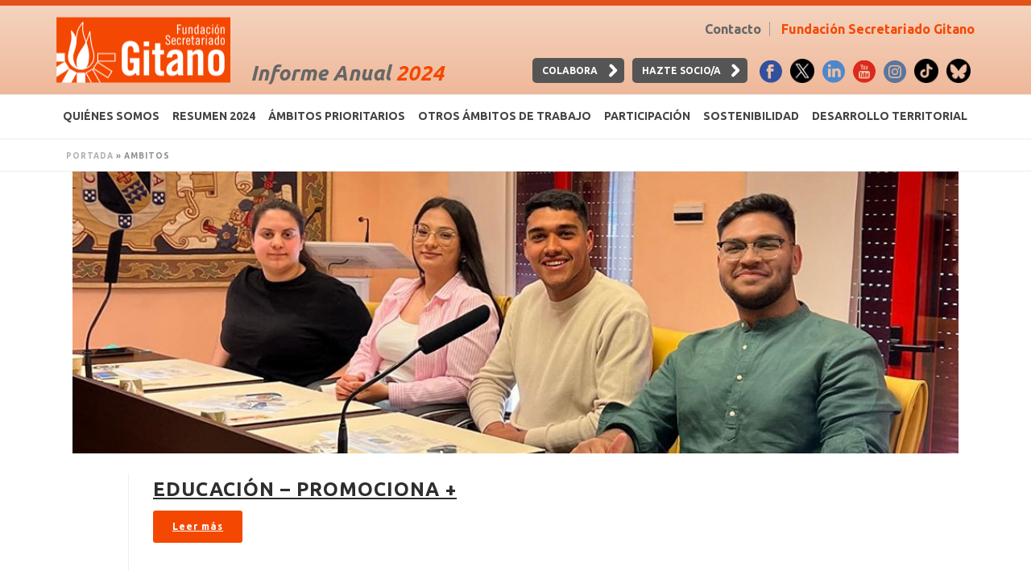

--- FILE ---
content_type: text/html; charset=UTF-8
request_url: https://www.gitanos.org/informeanual/ambitos/
body_size: 18144
content:
<!DOCTYPE html>
<html lang="es" >
<head>
		<meta charset="UTF-8" /><meta name="viewport" content="width=device-width, initial-scale=1.0, minimum-scale=1.0, maximum-scale=1.0, user-scalable=0" /><meta http-equiv="X-UA-Compatible" content="IE=edge,chrome=1" /><meta name="format-detection" content="telephone=no"><title>Ambitos archivo - Informe Anual 2024</title>
<script type="text/javascript">var ajaxurl = "https://www.gitanos.org/informeanual/wp-admin/admin-ajax.php";</script>
		<style id="critical-path-css" type="text/css">
			body,html{width:100%;height:100%;margin:0;padding:0}.page-preloader{top:0;left:0;z-index:999;position:fixed;height:100%;width:100%;text-align:center}.preloader-preview-area{-webkit-animation-delay:-.2s;animation-delay:-.2s;top:50%;-webkit-transform:translateY(100%);-ms-transform:translateY(100%);transform:translateY(100%);margin-top:10px;max-height:calc(50% - 20px);opacity:1;width:100%;text-align:center;position:absolute}.preloader-logo{max-width:90%;top:50%;-webkit-transform:translateY(-100%);-ms-transform:translateY(-100%);transform:translateY(-100%);margin:-10px auto 0 auto;max-height:calc(50% - 20px);opacity:1;position:relative}.ball-pulse>div{width:15px;height:15px;border-radius:100%;margin:2px;-webkit-animation-fill-mode:both;animation-fill-mode:both;display:inline-block;-webkit-animation:ball-pulse .75s infinite cubic-bezier(.2,.68,.18,1.08);animation:ball-pulse .75s infinite cubic-bezier(.2,.68,.18,1.08)}.ball-pulse>div:nth-child(1){-webkit-animation-delay:-.36s;animation-delay:-.36s}.ball-pulse>div:nth-child(2){-webkit-animation-delay:-.24s;animation-delay:-.24s}.ball-pulse>div:nth-child(3){-webkit-animation-delay:-.12s;animation-delay:-.12s}@-webkit-keyframes ball-pulse{0%{-webkit-transform:scale(1);transform:scale(1);opacity:1}45%{-webkit-transform:scale(.1);transform:scale(.1);opacity:.7}80%{-webkit-transform:scale(1);transform:scale(1);opacity:1}}@keyframes ball-pulse{0%{-webkit-transform:scale(1);transform:scale(1);opacity:1}45%{-webkit-transform:scale(.1);transform:scale(.1);opacity:.7}80%{-webkit-transform:scale(1);transform:scale(1);opacity:1}}.ball-clip-rotate-pulse{position:relative;-webkit-transform:translateY(-15px) translateX(-10px);-ms-transform:translateY(-15px) translateX(-10px);transform:translateY(-15px) translateX(-10px);display:inline-block}.ball-clip-rotate-pulse>div{-webkit-animation-fill-mode:both;animation-fill-mode:both;position:absolute;top:0;left:0;border-radius:100%}.ball-clip-rotate-pulse>div:first-child{height:36px;width:36px;top:7px;left:-7px;-webkit-animation:ball-clip-rotate-pulse-scale 1s 0s cubic-bezier(.09,.57,.49,.9) infinite;animation:ball-clip-rotate-pulse-scale 1s 0s cubic-bezier(.09,.57,.49,.9) infinite}.ball-clip-rotate-pulse>div:last-child{position:absolute;width:50px;height:50px;left:-16px;top:-2px;background:0 0;border:2px solid;-webkit-animation:ball-clip-rotate-pulse-rotate 1s 0s cubic-bezier(.09,.57,.49,.9) infinite;animation:ball-clip-rotate-pulse-rotate 1s 0s cubic-bezier(.09,.57,.49,.9) infinite;-webkit-animation-duration:1s;animation-duration:1s}@-webkit-keyframes ball-clip-rotate-pulse-rotate{0%{-webkit-transform:rotate(0) scale(1);transform:rotate(0) scale(1)}50%{-webkit-transform:rotate(180deg) scale(.6);transform:rotate(180deg) scale(.6)}100%{-webkit-transform:rotate(360deg) scale(1);transform:rotate(360deg) scale(1)}}@keyframes ball-clip-rotate-pulse-rotate{0%{-webkit-transform:rotate(0) scale(1);transform:rotate(0) scale(1)}50%{-webkit-transform:rotate(180deg) scale(.6);transform:rotate(180deg) scale(.6)}100%{-webkit-transform:rotate(360deg) scale(1);transform:rotate(360deg) scale(1)}}@-webkit-keyframes ball-clip-rotate-pulse-scale{30%{-webkit-transform:scale(.3);transform:scale(.3)}100%{-webkit-transform:scale(1);transform:scale(1)}}@keyframes ball-clip-rotate-pulse-scale{30%{-webkit-transform:scale(.3);transform:scale(.3)}100%{-webkit-transform:scale(1);transform:scale(1)}}@-webkit-keyframes square-spin{25%{-webkit-transform:perspective(100px) rotateX(180deg) rotateY(0);transform:perspective(100px) rotateX(180deg) rotateY(0)}50%{-webkit-transform:perspective(100px) rotateX(180deg) rotateY(180deg);transform:perspective(100px) rotateX(180deg) rotateY(180deg)}75%{-webkit-transform:perspective(100px) rotateX(0) rotateY(180deg);transform:perspective(100px) rotateX(0) rotateY(180deg)}100%{-webkit-transform:perspective(100px) rotateX(0) rotateY(0);transform:perspective(100px) rotateX(0) rotateY(0)}}@keyframes square-spin{25%{-webkit-transform:perspective(100px) rotateX(180deg) rotateY(0);transform:perspective(100px) rotateX(180deg) rotateY(0)}50%{-webkit-transform:perspective(100px) rotateX(180deg) rotateY(180deg);transform:perspective(100px) rotateX(180deg) rotateY(180deg)}75%{-webkit-transform:perspective(100px) rotateX(0) rotateY(180deg);transform:perspective(100px) rotateX(0) rotateY(180deg)}100%{-webkit-transform:perspective(100px) rotateX(0) rotateY(0);transform:perspective(100px) rotateX(0) rotateY(0)}}.square-spin{display:inline-block}.square-spin>div{-webkit-animation-fill-mode:both;animation-fill-mode:both;width:50px;height:50px;-webkit-animation:square-spin 3s 0s cubic-bezier(.09,.57,.49,.9) infinite;animation:square-spin 3s 0s cubic-bezier(.09,.57,.49,.9) infinite}.cube-transition{position:relative;-webkit-transform:translate(-25px,-25px);-ms-transform:translate(-25px,-25px);transform:translate(-25px,-25px);display:inline-block}.cube-transition>div{-webkit-animation-fill-mode:both;animation-fill-mode:both;width:15px;height:15px;position:absolute;top:-5px;left:-5px;-webkit-animation:cube-transition 1.6s 0s infinite ease-in-out;animation:cube-transition 1.6s 0s infinite ease-in-out}.cube-transition>div:last-child{-webkit-animation-delay:-.8s;animation-delay:-.8s}@-webkit-keyframes cube-transition{25%{-webkit-transform:translateX(50px) scale(.5) rotate(-90deg);transform:translateX(50px) scale(.5) rotate(-90deg)}50%{-webkit-transform:translate(50px,50px) rotate(-180deg);transform:translate(50px,50px) rotate(-180deg)}75%{-webkit-transform:translateY(50px) scale(.5) rotate(-270deg);transform:translateY(50px) scale(.5) rotate(-270deg)}100%{-webkit-transform:rotate(-360deg);transform:rotate(-360deg)}}@keyframes cube-transition{25%{-webkit-transform:translateX(50px) scale(.5) rotate(-90deg);transform:translateX(50px) scale(.5) rotate(-90deg)}50%{-webkit-transform:translate(50px,50px) rotate(-180deg);transform:translate(50px,50px) rotate(-180deg)}75%{-webkit-transform:translateY(50px) scale(.5) rotate(-270deg);transform:translateY(50px) scale(.5) rotate(-270deg)}100%{-webkit-transform:rotate(-360deg);transform:rotate(-360deg)}}.ball-scale>div{border-radius:100%;margin:2px;-webkit-animation-fill-mode:both;animation-fill-mode:both;display:inline-block;height:60px;width:60px;-webkit-animation:ball-scale 1s 0s ease-in-out infinite;animation:ball-scale 1s 0s ease-in-out infinite}@-webkit-keyframes ball-scale{0%{-webkit-transform:scale(0);transform:scale(0)}100%{-webkit-transform:scale(1);transform:scale(1);opacity:0}}@keyframes ball-scale{0%{-webkit-transform:scale(0);transform:scale(0)}100%{-webkit-transform:scale(1);transform:scale(1);opacity:0}}.line-scale>div{-webkit-animation-fill-mode:both;animation-fill-mode:both;display:inline-block;width:5px;height:50px;border-radius:2px;margin:2px}.line-scale>div:nth-child(1){-webkit-animation:line-scale 1s -.5s infinite cubic-bezier(.2,.68,.18,1.08);animation:line-scale 1s -.5s infinite cubic-bezier(.2,.68,.18,1.08)}.line-scale>div:nth-child(2){-webkit-animation:line-scale 1s -.4s infinite cubic-bezier(.2,.68,.18,1.08);animation:line-scale 1s -.4s infinite cubic-bezier(.2,.68,.18,1.08)}.line-scale>div:nth-child(3){-webkit-animation:line-scale 1s -.3s infinite cubic-bezier(.2,.68,.18,1.08);animation:line-scale 1s -.3s infinite cubic-bezier(.2,.68,.18,1.08)}.line-scale>div:nth-child(4){-webkit-animation:line-scale 1s -.2s infinite cubic-bezier(.2,.68,.18,1.08);animation:line-scale 1s -.2s infinite cubic-bezier(.2,.68,.18,1.08)}.line-scale>div:nth-child(5){-webkit-animation:line-scale 1s -.1s infinite cubic-bezier(.2,.68,.18,1.08);animation:line-scale 1s -.1s infinite cubic-bezier(.2,.68,.18,1.08)}@-webkit-keyframes line-scale{0%{-webkit-transform:scaley(1);transform:scaley(1)}50%{-webkit-transform:scaley(.4);transform:scaley(.4)}100%{-webkit-transform:scaley(1);transform:scaley(1)}}@keyframes line-scale{0%{-webkit-transform:scaley(1);transform:scaley(1)}50%{-webkit-transform:scaley(.4);transform:scaley(.4)}100%{-webkit-transform:scaley(1);transform:scaley(1)}}.ball-scale-multiple{position:relative;-webkit-transform:translateY(30px);-ms-transform:translateY(30px);transform:translateY(30px);display:inline-block}.ball-scale-multiple>div{border-radius:100%;-webkit-animation-fill-mode:both;animation-fill-mode:both;margin:2px;position:absolute;left:-30px;top:0;opacity:0;margin:0;width:50px;height:50px;-webkit-animation:ball-scale-multiple 1s 0s linear infinite;animation:ball-scale-multiple 1s 0s linear infinite}.ball-scale-multiple>div:nth-child(2){-webkit-animation-delay:-.2s;animation-delay:-.2s}.ball-scale-multiple>div:nth-child(3){-webkit-animation-delay:-.2s;animation-delay:-.2s}@-webkit-keyframes ball-scale-multiple{0%{-webkit-transform:scale(0);transform:scale(0);opacity:0}5%{opacity:1}100%{-webkit-transform:scale(1);transform:scale(1);opacity:0}}@keyframes ball-scale-multiple{0%{-webkit-transform:scale(0);transform:scale(0);opacity:0}5%{opacity:1}100%{-webkit-transform:scale(1);transform:scale(1);opacity:0}}.ball-pulse-sync{display:inline-block}.ball-pulse-sync>div{width:15px;height:15px;border-radius:100%;margin:2px;-webkit-animation-fill-mode:both;animation-fill-mode:both;display:inline-block}.ball-pulse-sync>div:nth-child(1){-webkit-animation:ball-pulse-sync .6s -.21s infinite ease-in-out;animation:ball-pulse-sync .6s -.21s infinite ease-in-out}.ball-pulse-sync>div:nth-child(2){-webkit-animation:ball-pulse-sync .6s -.14s infinite ease-in-out;animation:ball-pulse-sync .6s -.14s infinite ease-in-out}.ball-pulse-sync>div:nth-child(3){-webkit-animation:ball-pulse-sync .6s -70ms infinite ease-in-out;animation:ball-pulse-sync .6s -70ms infinite ease-in-out}@-webkit-keyframes ball-pulse-sync{33%{-webkit-transform:translateY(10px);transform:translateY(10px)}66%{-webkit-transform:translateY(-10px);transform:translateY(-10px)}100%{-webkit-transform:translateY(0);transform:translateY(0)}}@keyframes ball-pulse-sync{33%{-webkit-transform:translateY(10px);transform:translateY(10px)}66%{-webkit-transform:translateY(-10px);transform:translateY(-10px)}100%{-webkit-transform:translateY(0);transform:translateY(0)}}.transparent-circle{display:inline-block;border-top:.5em solid rgba(255,255,255,.2);border-right:.5em solid rgba(255,255,255,.2);border-bottom:.5em solid rgba(255,255,255,.2);border-left:.5em solid #fff;-webkit-transform:translateZ(0);transform:translateZ(0);-webkit-animation:transparent-circle 1.1s infinite linear;animation:transparent-circle 1.1s infinite linear;width:50px;height:50px;border-radius:50%}.transparent-circle:after{border-radius:50%;width:10em;height:10em}@-webkit-keyframes transparent-circle{0%{-webkit-transform:rotate(0);transform:rotate(0)}100%{-webkit-transform:rotate(360deg);transform:rotate(360deg)}}@keyframes transparent-circle{0%{-webkit-transform:rotate(0);transform:rotate(0)}100%{-webkit-transform:rotate(360deg);transform:rotate(360deg)}}.ball-spin-fade-loader{position:relative;top:-10px;left:-10px;display:inline-block}.ball-spin-fade-loader>div{width:15px;height:15px;border-radius:100%;margin:2px;-webkit-animation-fill-mode:both;animation-fill-mode:both;position:absolute;-webkit-animation:ball-spin-fade-loader 1s infinite linear;animation:ball-spin-fade-loader 1s infinite linear}.ball-spin-fade-loader>div:nth-child(1){top:25px;left:0;animation-delay:-.84s;-webkit-animation-delay:-.84s}.ball-spin-fade-loader>div:nth-child(2){top:17.05px;left:17.05px;animation-delay:-.72s;-webkit-animation-delay:-.72s}.ball-spin-fade-loader>div:nth-child(3){top:0;left:25px;animation-delay:-.6s;-webkit-animation-delay:-.6s}.ball-spin-fade-loader>div:nth-child(4){top:-17.05px;left:17.05px;animation-delay:-.48s;-webkit-animation-delay:-.48s}.ball-spin-fade-loader>div:nth-child(5){top:-25px;left:0;animation-delay:-.36s;-webkit-animation-delay:-.36s}.ball-spin-fade-loader>div:nth-child(6){top:-17.05px;left:-17.05px;animation-delay:-.24s;-webkit-animation-delay:-.24s}.ball-spin-fade-loader>div:nth-child(7){top:0;left:-25px;animation-delay:-.12s;-webkit-animation-delay:-.12s}.ball-spin-fade-loader>div:nth-child(8){top:17.05px;left:-17.05px;animation-delay:0s;-webkit-animation-delay:0s}@-webkit-keyframes ball-spin-fade-loader{50%{opacity:.3;-webkit-transform:scale(.4);transform:scale(.4)}100%{opacity:1;-webkit-transform:scale(1);transform:scale(1)}}@keyframes ball-spin-fade-loader{50%{opacity:.3;-webkit-transform:scale(.4);transform:scale(.4)}100%{opacity:1;-webkit-transform:scale(1);transform:scale(1)}}		</style>

		
<!-- This site is optimized with the Yoast SEO plugin v12.0 - https://yoast.com/wordpress/plugins/seo/ -->
<meta name="robots" content="noindex,follow"/>
<link rel="next" href="https://www.gitanos.org/informeanual/ambitos/page/2/" />
<meta property="og:locale" content="es_ES" />
<meta property="og:type" content="object" />
<meta property="og:title" content="Ambitos archivo - Informe Anual 2024" />
<meta property="og:url" content="https://www.gitanos.org/informeanual/ambitos/" />
<meta property="og:site_name" content="Informe Anual 2024" />
<meta name="twitter:card" content="summary_large_image" />
<meta name="twitter:title" content="Ambitos archivo - Informe Anual 2024" />
<script type='application/ld+json' class='yoast-schema-graph yoast-schema-graph--main'>{"@context":"https://schema.org","@graph":[{"@type":"WebSite","@id":"https://www.gitanos.org/informeanual/#website","url":"https://www.gitanos.org/informeanual/","name":"Informe Anual 2024","potentialAction":{"@type":"SearchAction","target":"https://www.gitanos.org/informeanual/?s={search_term_string}","query-input":"required name=search_term_string"}},{"@type":"CollectionPage","@id":"https://www.gitanos.org/informeanual/ambitos/#webpage","url":"https://www.gitanos.org/informeanual/ambitos/","inLanguage":"es","name":"Ambitos archivo - Informe Anual 2024","isPartOf":{"@id":"https://www.gitanos.org/informeanual/#website"},"breadcrumb":{"@id":"https://www.gitanos.org/informeanual/ambitos/#breadcrumb"}},{"@type":"BreadcrumbList","@id":"https://www.gitanos.org/informeanual/ambitos/#breadcrumb","itemListElement":[{"@type":"ListItem","position":1,"item":{"@type":"WebPage","@id":"https://www.gitanos.org/informeanual/","url":"https://www.gitanos.org/informeanual/","name":"Portada"}},{"@type":"ListItem","position":2,"item":{"@type":"WebPage","@id":"https://www.gitanos.org/informeanual/ambitos/","url":"https://www.gitanos.org/informeanual/ambitos/","name":"Ambitos"}}]}]}</script>
<!-- / Yoast SEO plugin. -->

<link rel='dns-prefetch' href='//s.w.org' />

<link rel="shortcut icon" href="https://www.gitanos.org/informeanual/wp-content/uploads/2019/05/favicon.png"  />
<script type="text/javascript">window.abb = {};php = {};window.PHP = {};PHP.ajax = "https://www.gitanos.org/informeanual/wp-admin/admin-ajax.php";PHP.wp_p_id = "";var mk_header_parallax, mk_banner_parallax, mk_page_parallax, mk_footer_parallax, mk_body_parallax;var mk_images_dir = "https://www.gitanos.org/informeanual/wp-content/themes/jupiter/assets/images",mk_theme_js_path = "https://www.gitanos.org/informeanual/wp-content/themes/jupiter/assets/js",mk_theme_dir = "https://www.gitanos.org/informeanual/wp-content/themes/jupiter",mk_captcha_placeholder = "Enter Captcha",mk_captcha_invalid_txt = "Invalid. Try again.",mk_captcha_correct_txt = "Captcha correct.",mk_responsive_nav_width = 1140,mk_vertical_header_back = "Back",mk_vertical_header_anim = "1",mk_check_rtl = true,mk_grid_width = 1140,mk_ajax_search_option = "disable",mk_preloader_bg_color = "#fff",mk_accent_color = "#f44802",mk_go_to_top =  "true",mk_smooth_scroll =  "true",mk_preloader_bar_color = "#f44802",mk_preloader_logo = "";mk_typekit_id   = "",mk_google_fonts = ["Ubuntu:100italic,200italic,300italic,400italic,500italic,600italic,700italic,800italic,900italic,100,200,300,400,500,600,700,800,900"],mk_global_lazyload = true;</script><link rel='stylesheet' id='gitanos2018-temaPadre-css-css'  href='https://www.gitanos.org/informeanual/wp-content/themes/jupiter/style.css?ver=5.2.1' type='text/css' media='all' />
<link rel='stylesheet' id='theme-styles-css'  href='https://www.gitanos.org/informeanual/wp-content/themes/jupiter/assets/stylesheet/min/full-styles.6.1.6.css?ver=1752222752' type='text/css' media='all' />
<style id='theme-styles-inline-css' type='text/css'>
body { background-color:#fff; } .hb-custom-header #mk-page-introduce, #mk-page-introduce { background-color:#ffffff;background-size:cover;-webkit-background-size:cover;-moz-background-size:cover; } .hb-custom-header > div, .mk-header-bg { background-color:#edcc7d7a; } .mk-classic-nav-bg { background-color:#edcc7d7a; } .master-holder-bg { background-color:#fff; } #mk-footer { background-color:#e2541b; } #mk-boxed-layout { -webkit-box-shadow:0 0 px rgba(0, 0, 0, ); -moz-box-shadow:0 0 px rgba(0, 0, 0, ); box-shadow:0 0 px rgba(0, 0, 0, ); } .mk-news-tab .mk-tabs-tabs .is-active a, .mk-fancy-title.pattern-style span, .mk-fancy-title.pattern-style.color-gradient span:after, .page-bg-color { background-color:#fff; } .page-title { font-size:20px; color:#4d4d4d; text-transform:uppercase; font-weight:400; letter-spacing:2px; } .page-subtitle { font-size:14px; line-height:100%; color:#a3a3a3; font-size:14px; text-transform:none; } .mk-header { border-bottom:1px solid #ededed; } .header-style-1 .mk-header-padding-wrapper, .header-style-2 .mk-header-padding-wrapper, .header-style-3 .mk-header-padding-wrapper { padding-top:141px; } .mk-process-steps[max-width~="950px"] ul::before { display:none !important; } .mk-process-steps[max-width~="950px"] li { margin-bottom:30px !important; width:100% !important; text-align:center; } .mk-event-countdown-ul[max-width~="750px"] li { width:90%; display:block; margin:0 auto 15px; } .compose-mode .vc_element-name .vc_btn-content { height:auto !important; } body { font-family:Ubuntu } @font-face { font-family:'star'; src:url('https://www.gitanos.org/informeanual/wp-content/themes/jupiter/assets/stylesheet/fonts/star/font.eot'); src:url('https://www.gitanos.org/informeanual/wp-content/themes/jupiter/assets/stylesheet/fonts/star/font.eot?#iefix') format('embedded-opentype'), url('https://www.gitanos.org/informeanual/wp-content/themes/jupiter/assets/stylesheet/fonts/star/font.woff') format('woff'), url('https://www.gitanos.org/informeanual/wp-content/themes/jupiter/assets/stylesheet/fonts/star/font.ttf') format('truetype'), url('https://www.gitanos.org/informeanual/wp-content/themes/jupiter/assets/stylesheet/fonts/star/font.svg#star') format('svg'); font-weight:normal; font-style:normal; } @font-face { font-family:'WooCommerce'; src:url('https://www.gitanos.org/informeanual/wp-content/themes/jupiter/assets/stylesheet/fonts/woocommerce/font.eot'); src:url('https://www.gitanos.org/informeanual/wp-content/themes/jupiter/assets/stylesheet/fonts/woocommerce/font.eot?#iefix') format('embedded-opentype'), url('https://www.gitanos.org/informeanual/wp-content/themes/jupiter/assets/stylesheet/fonts/woocommerce/font.woff') format('woff'), url('https://www.gitanos.org/informeanual/wp-content/themes/jupiter/assets/stylesheet/fonts/woocommerce/font.ttf') format('truetype'), url('https://www.gitanos.org/informeanual/wp-content/themes/jupiter/assets/stylesheet/fonts/woocommerce/font.svg#WooCommerce') format('svg'); font-weight:normal; font-style:normal; }article a, article a:active, article a:focus, article a:hover, article a:link, article a:visited { text-decoration:underline; } article.image-post-type.mk-blog-classic-item a.mk-readmore, .mk-button-container.boton-clasico a { text-decoration:none !important; } article .icon-cifra.conocenos a, article .icon-cifra.conocenos a:active, article .icon-cifra.conocenos a:focus, article .icon-cifra.conocenos a:hover, article .icon-cifra.conocenos a:link, article .icon-cifra.conocenos a:visited, article .vc_acf.resumen-acf a, article .vc_acf.resumen-acf a:active, article .vc_acf.resumen-acf a:focus, article .vc_acf.resumen-acf a:hover, article .vc_acf.resumen-acf a:link, article .vc_acf.resumen-acf a:visited { text-decoration:none !important; } .mk-main-navigation .main-navigation-ul > li.menu-item > a.menu-item-link { padding-right:8px !important; padding-left:8px !important; font-size:14px; } .mk-header-bg { background:rgb(234,162,125); background:linear-gradient(0deg, rgba(234,162,125,0.9206276260504201) 0%, rgba(234,168,125,0.506061799719888) 100%) !important; } .header-section.mk-header-social li:last-child, .header-section.mk-header-social li:nth-child(2) { height:30px; margin-top:-10px; } .mk-header-social ul li { margin:-20px 0 0 !important; } .header-section.mk-header-social a.px-hover { background:transparent url(https://www.gitanos.org/informeanual/wp-content/uploads/2023/06/tiktok.png) no-repeat scroll 95% center; width:30px; height:30px; display:block; background-size:100%; margin-top:10px; } .mk-header-social ul li:nth-child(6) {height:30px;} .header-section.mk-header-social a.aim-hover { background:transparent url(https://www.gitanos.org/informeanual/wp-content/uploads/2025/06/bluesky.png) no-repeat scroll 95% center; width:30px; height:30px; display:block; background-size:100%; margin-top:10px; } .header-section.mk-header-social a.twitter-hover { background:transparent url(https://www.gitanos.org/informeanual/wp-content/uploads/2024/06/x.png) no-repeat scroll 95% center; width:30px; height:30px; display:block; background-size:100%; margin-top:10px; } .header-section.mk-header-social a.twitter-hover svg, .header-section.mk-header-social a.px-hover svg, .header-section.mk-header-social a.aim-hover svg { display:none; }
</style>
<link rel='stylesheet' id='mkhb-render-css'  href='https://www.gitanos.org/informeanual/wp-content/themes/jupiter/header-builder/includes/assets/css/mkhb-render.css?ver=6.1.6' type='text/css' media='all' />
<link rel='stylesheet' id='mkhb-row-css'  href='https://www.gitanos.org/informeanual/wp-content/themes/jupiter/header-builder/includes/assets/css/mkhb-row.css?ver=6.1.6' type='text/css' media='all' />
<link rel='stylesheet' id='mkhb-column-css'  href='https://www.gitanos.org/informeanual/wp-content/themes/jupiter/header-builder/includes/assets/css/mkhb-column.css?ver=6.1.6' type='text/css' media='all' />
<link rel='stylesheet' id='js_composer_front-css'  href='https://www.gitanos.org/informeanual/wp-content/plugins/js_composer_theme/assets/css/js_composer.min.css?ver=5.5.5' type='text/css' media='all' />
<link rel='stylesheet' id='theme-options-css'  href='https://www.gitanos.org/informeanual/wp-content/uploads/mk_assets/theme-options-production-1757068554.css?ver=1757068551' type='text/css' media='all' />
<link rel='stylesheet' id='ms-main-css'  href='https://www.gitanos.org/informeanual/wp-content/plugins/masterslider/public/assets/css/masterslider.main.css?ver=3.2.7' type='text/css' media='all' />
<link rel='stylesheet' id='ms-custom-css'  href='https://www.gitanos.org/informeanual/wp-content/uploads/masterslider/custom.css?ver=104.4' type='text/css' media='all' />
<link rel='stylesheet' id='mk-style-css'  href='https://www.gitanos.org/informeanual/wp-content/themes/gitanos2018/style.css?ver=5.2.1' type='text/css' media='all' />
<script type='text/javascript' src='https://www.gitanos.org/informeanual/wp-content/themes/jupiter/assets/js/plugins/wp-enqueue/min/webfontloader.js?ver=5.2.1'></script>
<script type='text/javascript'>
WebFontConfig = {
	timeout: 2000
}

if ( mk_typekit_id.length > 0 ) {
	WebFontConfig.typekit = {
		id: mk_typekit_id
	}
}

if ( mk_google_fonts.length > 0 ) {
	WebFontConfig.google = {
		families:  mk_google_fonts
	}
}

if ( (mk_google_fonts.length > 0 || mk_typekit_id.length > 0) && navigator.userAgent.indexOf("Speed Insights") == -1) {
	WebFont.load( WebFontConfig );
}
		
</script>
<script type='text/javascript' src='https://www.gitanos.org/informeanual/wp-includes/js/jquery/jquery.js?ver=1.12.4-wp'></script>
<script type='text/javascript' src='https://www.gitanos.org/informeanual/wp-includes/js/jquery/jquery-migrate.min.js?ver=1.4.1'></script>
<link rel='https://api.w.org/' href='https://www.gitanos.org/informeanual/wp-json/' />
<script>var ms_grabbing_curosr='https://www.gitanos.org/informeanual/wp-content/plugins/masterslider/public/assets/css/common/grabbing.cur',ms_grab_curosr='https://www.gitanos.org/informeanual/wp-content/plugins/masterslider/public/assets/css/common/grab.cur';</script>
<meta name="generator" content="MasterSlider 3.2.7 - Responsive Touch Image Slider" />
<link rel='alternate' type='application/rss+xml' title='Informe Anual 2024 &raquo; Feed' href='https://www.gitanos.org/informeanual/feed/' /><script> var isTest = false; </script><meta itemprop="author" content="FSG 2018" /><meta itemprop="datePublished" content="10 julio, 2025" /><meta itemprop="dateModified" content="8 agosto, 2025" /><meta itemprop="publisher" content="Informe Anual 2024" /><meta name="generator" content="Powered by WPBakery Page Builder - drag and drop page builder for WordPress."/>
<!--[if lte IE 9]><link rel="stylesheet" type="text/css" href="https://www.gitanos.org/informeanual/wp-content/plugins/js_composer_theme/assets/css/vc_lte_ie9.min.css" media="screen"><![endif]--><meta name="generator" content="Jupiter Child Theme " /><noscript><style type="text/css"> .wpb_animate_when_almost_visible { opacity: 1; }</style></noscript>	</head>

<body class="archive post-type-archive post-type-archive-ambitos _masterslider _msp_version_3.2.7 wpb-js-composer js-comp-ver-5.5.5 vc_responsive" itemscope="itemscope" itemtype="https://schema.org/WebPage"  data-adminbar="">

	
	
	<!-- Target for scroll anchors to achieve native browser bahaviour + possible enhancements like smooth scrolling -->
	<div id="top-of-page"></div>

		<div id="mk-boxed-layout">

			<div id="mk-theme-container" >

				 
    <header data-height='90'
                data-sticky-height='55'
                data-responsive-height='90'
                data-transparent-skin=''
                data-header-style='2'
                data-sticky-style='fixed'
                data-sticky-offset='header' id="mk-header-1" class="mk-header header-style-2 header-align-left  toolbar-false menu-hover-5 sticky-style-fixed mk-background-stretch boxed-header " role="banner" itemscope="itemscope" itemtype="https://schema.org/WPHeader" >
                    <div class="mk-header-holder">
                                <div class="mk-header-inner">
                    
                    <div class="mk-header-bg "></div>
                    
                    
                                            <div class="mk-grid header-grid">
                                            <div class="add-header-height">
                            
<div class="mk-nav-responsive-link">
    <div class="mk-css-icon-menu">
        <div class="mk-css-icon-menu-line-1"></div>
        <div class="mk-css-icon-menu-line-2"></div>
        <div class="mk-css-icon-menu-line-3"></div>
    </div>
</div>	<div class=" header-logo fit-logo-img add-header-height  ">
		<a href="https://www.gitanos.org/informeanual/" title="Informe Anual 2024">

			<img class="mk-desktop-logo dark-logo "
				title="Fundación Secretariado Gitano"
				alt="Fundación Secretariado Gitano"
				src="https://www.gitanos.org/informeanual/wp-content/uploads/2019/05/logotipo.png" />

			
			
					</a>
	</div>
                       <div id="claim">Informe Anual <span>2024</span></div>     
                       <div class="header-space">
                       		<div class="supercol-1">
                            	<a href="https://gitanos.org/contacto.html" class="contacto">Contacto</a>
                                <a href="https://gitanos.org/" class="fsg">Fundación Secretariado Gitano</a>
                            </div>
                            <div class="supercol-2">
                            	<div class="redes">
									<div class="mk-header-social header-section"><ul><li><a class="facebook-hover " target="_blank" href="https://www.facebook.com/FundacionSecretariadoGitano"><svg  class="mk-svg-icon" data-name="mk-jupiter-icon-facebook" data-cacheid="icon-6979eaef15404" style=" height:16px; width: 16px; "  xmlns="http://www.w3.org/2000/svg" viewBox="0 0 512 512"><path d="M256-6.4c-141.385 0-256 114.615-256 256s114.615 256 256 256 256-114.615 256-256-114.615-256-256-256zm64.057 159.299h-49.041c-7.42 0-14.918 7.452-14.918 12.99v19.487h63.723c-2.081 28.41-6.407 64.679-6.407 64.679h-57.566v159.545h-63.929v-159.545h-32.756v-64.474h32.756v-33.53c0-8.098-1.706-62.336 70.46-62.336h57.678v63.183z"/></svg></i></a></li><li><a class="twitter-hover " target="_blank" href="https://twitter.com/@gitanos_org"><svg  class="mk-svg-icon" data-name="mk-jupiter-icon-twitter" data-cacheid="icon-6979eaef155c4" style=" height:16px; width: 16px; "  xmlns="http://www.w3.org/2000/svg" viewBox="0 0 512 512"><path d="M256-6.4c-141.385 0-256 114.615-256 256s114.615 256 256 256 256-114.615 256-256-114.615-256-256-256zm146.24 258.654c-31.365 127.03-241.727 180.909-338.503 49.042 37.069 35.371 101.619 38.47 142.554-3.819-24.006 3.51-41.47-20.021-11.978-32.755-26.523 2.923-41.27-11.201-47.317-23.174 6.218-6.511 13.079-9.531 26.344-10.407-29.04-6.851-39.751-21.057-43.046-38.284 8.066-1.921 18.149-3.578 23.656-2.836-25.431-13.295-34.274-33.291-32.875-48.326 45.438 16.866 74.396 30.414 98.613 43.411 8.626 4.591 18.252 12.888 29.107 23.393 13.835-36.534 30.915-74.19 60.169-92.874-.493 4.236-2.758 8.179-5.764 11.406 8.298-7.535 19.072-12.719 30.027-14.216-1.257 8.22-13.105 12.847-20.249 15.539 5.414-1.688 34.209-14.531 37.348-7.216 3.705 8.328-19.867 12.147-23.872 13.593-2.985 1.004-5.992 2.105-8.936 3.299 36.492-3.634 71.317 26.456 81.489 63.809.719 2.687 1.44 5.672 2.1 8.801 13.341 4.978 37.521-.231 45.313-5.023-5.63 13.315-20.268 23.121-41.865 24.912 10.407 4.324 30.018 6.691 43.544 4.396-8.563 9.193-22.379 17.527-45.859 17.329z"/></svg></i></a></li><li><a class="linkedin-hover " target="_blank" href="https://www.linkedin.com/company/fundaci%C3%B3n-secretariado-gitano"><svg  class="mk-svg-icon" data-name="mk-jupiter-icon-linkedin" data-cacheid="icon-6979eaef1577a" style=" height:16px; width: 16px; "  xmlns="http://www.w3.org/2000/svg" viewBox="0 0 512 512"><path d="M256-6.4c-141.385 0-256 114.615-256 256s114.615 256 256 256 256-114.615 256-256-114.615-256-256-256zm-96.612 95.448c19.722 0 31.845 13.952 32.215 32.284 0 17.943-12.492 32.311-32.592 32.311h-.389c-19.308 0-31.842-14.368-31.842-32.311 0-18.332 12.897-32.284 32.609-32.284zm32.685 288.552h-64.073v-192h64.073v192zm223.927-.089h-63.77v-97.087c0-27.506-11.119-46.257-34.797-46.257-18.092 0-22.348 12.656-27.075 24.868-1.724 4.382-2.165 10.468-2.165 16.583v101.892h-64.193s.881-173.01 0-192.221h57.693v.31h6.469v19.407c9.562-12.087 25.015-24.527 52.495-24.527 43.069 0 75.344 29.25 75.344 92.077v104.954z"/></svg></i></a></li><li><a class="youtube-hover " target="_blank" href="http://www.youtube.com/user/FSGitanos"><svg  class="mk-svg-icon" data-name="mk-jupiter-icon-youtube" data-cacheid="icon-6979eaef15928" style=" height:16px; width: 16px; "  xmlns="http://www.w3.org/2000/svg" viewBox="0 0 512 512"><path d="M202.48 284.307v-14.152l-56.999-.098v13.924l17.791.053v95.84h17.835l-.013-95.567h21.386zm24.889 65.266c0 7.385.448 11.076-.017 12.377-1.446 3.965-7.964 8.156-10.513.43-.427-1.353-.049-5.44-.049-12.447l-.07-51.394h-17.734l.053 50.578c.022 7.752-.172 13.537.061 16.164.44 4.644.286 10.049 4.584 13.133 8.026 5.793 23.391-.861 27.24-9.123l-.04 10.547 14.319.019v-81.318h-17.835v51.035zm46.259-47.854l.062-31.592-17.809.035-.089 109.006 14.645-.219 1.335-6.785c18.715 17.166 30.485 5.404 30.458-15.174l-.035-42.49c-.017-16.183-12.129-25.887-28.567-12.781zm15.364 58.35c0 3.524-3.515 6.39-7.805 6.39s-7.797-2.867-7.797-6.39v-47.695c0-3.526 3.507-6.408 7.797-6.408 4.289 0 7.805 2.883 7.805 6.408v47.695zm-36.294-164.046c4.343 0 7.876-3.912 7.876-8.698v-44.983c0-4.778-3.532-8.684-7.876-8.684-4.338 0-7.903 3.906-7.903 8.684v44.984c0 4.786 3.565 8.698 7.903 8.698zm3.302-202.423c-141.385 0-256 114.615-256 256s114.615 256 256 256 256-114.615 256-256-114.615-256-256-256zm31.394 129.297h16.34v65.764c0 3.564 2.935 6.473 6.505 6.473 3.586 0 6.512-2.909 6.512-6.473v-65.764h15.649v84.5h-19.866l.334-6.996c-1.354 2.844-3.024 4.971-5.001 6.399-1.988 1.433-4.255 2.127-6.83 2.127-2.928 0-5.381-.681-7.297-2.026-1.933-1.366-3.366-3.178-4.29-5.418-.915-2.26-1.476-4.602-1.705-7.037-.219-2.457-.351-7.295-.351-14.556v-56.991zm-48.83.883c3.511-2.769 8.003-4.158 13.471-4.158 4.592 0 8.539.901 11.826 2.673 3.305 1.771 5.854 4.083 7.631 6.931 1.801 2.856 3.022 5.793 3.673 8.799.66 3.046.994 7.643.994 13.836v21.369c0 7.84-.317 13.606-.923 17.267-.599 3.67-1.908 7.072-3.912 10.272-1.988 3.156-4.544 5.52-7.647 7.028-3.137 1.516-6.733 2.259-10.786 2.259-4.531 0-8.341-.619-11.488-1.933-3.156-1.292-5.59-3.261-7.331-5.858-1.754-2.594-2.985-5.772-3.727-9.468-.756-3.7-1.113-9.26-1.113-16.666v-22.371c0-8.113.685-14.446 2.026-19.012 1.345-4.549 3.78-8.211 7.305-10.966zm-52.06-34.18l11.946 41.353 11.77-41.239h20.512l-22.16 55.523-.023 64.81h-18.736l-.031-64.788-23.566-55.659h20.287zm197.528 280.428c0 21.764-18.882 39.572-41.947 39.572h-172.476c-23.078 0-41.951-17.808-41.951-39.572v-90.733c0-21.755 18.873-39.573 41.951-39.573h172.476c23.065 0 41.947 17.819 41.947 39.573v90.733zm-39.38-18.602l-.034 1.803v7.453c0 4-3.297 7.244-7.298 7.244h-2.619c-4.015 0-7.313-3.244-7.313-7.244v-19.61h30.617v-11.515c0-8.42-.229-16.832-.924-21.651-2.188-15.224-23.549-17.64-34.353-9.853-3.384 2.435-5.978 5.695-7.478 10.074-1.522 4.377-2.269 10.363-2.269 17.967v25.317c0 42.113 51.14 36.162 45.041-.053l-13.37.068zm-16.947-34.244c0-4.361 3.586-7.922 7.964-7.922h1.063c4.394 0 7.981 3.56 7.981 7.922l-.192 9.81h-16.887l.072-9.81z"/></svg></i></a></li><li><a class="instagram-hover " target="_blank" href="https://instagram.com/gitanos_org"><svg  class="mk-svg-icon" data-name="mk-jupiter-icon-instagram" data-cacheid="icon-6979eaef15ade" style=" height:16px; width: 16px; "  xmlns="http://www.w3.org/2000/svg" viewBox="0 0 512 512"><path d="M375.3,197.7L375.3,197.7c-0.6-11.5-2.2-20.4-5-27.1c-2.5-6.7-5.7-11.8-10.9-17c-5.9-5.5-10.5-8.4-16.9-10.9 c-4.1-1.8-11.3-4.3-27.1-5c-15.4-0.7-20.4-0.7-58.8-0.7s-43.4,0-58.8,0.7c-11.5,0.6-20.4,2.2-27,5c-6.7,2.5-11.8,5.7-17,10.9 c-5.5,5.9-8.4,10.5-10.9,16.9c-1.8,4.1-4.3,11.3-5,27.1c-0.7,15.4-0.7,20.4-0.7,58.8s0,43.4,0.7,58.8c0.4,14.3,2.9,22,5,27.1 c2.5,6.7,5.7,11.8,10.9,17c5.9,5.5,10.5,8.4,16.9,10.9c4.1,1.8,11.3,4.3,27.1,5c15.4,0.7,20.4,0.7,58.8,0.7s43.4,0,58.8-0.7 c11.5-0.6,20.4-2.2,27-5c6.7-2.5,11.8-5.7,17-10.9c5.5-5.9,8.4-10.5,10.9-16.9c1.8-4.1,4.3-11.3,5-27.1l0.2-3.4 c0.6-13.1,0.9-19.7,0.5-55.5C376,218,376,213.1,375.3,197.7z M351.4,178.7c0,9.4-7.7,17.1-17.1,17.1c-9.4,0-17.1-7.7-17.1-17.1 c0-9.4,7.7-17.1,17.1-17.1C343.7,161.6,351.4,169.3,351.4,178.7z M256.5,330.6c-40.9,0-74.1-33.2-74.1-74.1 c0-40.9,33.2-74.1,74.1-74.1c40.9,0,74.1,33.2,74.1,74.1C330.6,297.4,297.4,330.6,256.5,330.6z"/><ellipse transform="matrix(0.9732 -0.2298 0.2298 0.9732 -52.0702 65.7936)" cx="256.5" cy="256.5" rx="48.9" ry="48.9"/><path d="M437.9,75.1C389.4,26.7,325,0,256.5,0C188,0,123.6,26.7,75.1,75.1S0,188,0,256.5C0,325,26.7,389.4,75.1,437.9 C123.6,486.3,188,513,256.5,513c68.5,0,132.9-26.7,181.4-75.1C486.3,389.4,513,325,513,256.5C513,188,486.3,123.6,437.9,75.1z  M400.8,316.4L400.8,316.4c-0.6,14.1-2.7,24.7-6.8,35.3c-4.2,10.5-9.2,18.2-16.7,25.6c-8,8-16,13.2-25.6,16.7 c-10.4,4-21.3,6.1-35.3,6.8c-15.4,0.7-20.5,0.7-59.9,0.7c-39.3,0-44.4,0-59.9-0.7c-14.1-0.6-24.7-2.6-35.3-6.8 c-10.5-4.2-18.2-9.2-25.6-16.7c-8.1-8.1-13.2-16-16.7-25.6c-4-10.4-6.1-21.3-6.8-35.3c-0.7-15.4-0.7-20.5-0.7-59.9 c0-39.3,0-44.4,0.7-59.9c0.6-14.1,2.6-24.7,6.8-35.3c3.9-9.7,9-17.6,16.7-25.6c8.1-8.1,16-13.2,25.6-16.7c10.4-4,21.3-6.1,35.3-6.8 c15.4-0.7,20.5-0.7,59.9-0.7c39.3,0,44.4,0,59.9,0.7c14.1,0.6,24.7,2.6,35.3,6.8c10.5,4.2,18.1,9.2,25.6,16.7 c8,8.1,13.2,16,16.7,25.6c4,10.4,6.1,21.3,6.8,35.3c0.7,15.4,0.7,20.5,0.7,59.9C401.5,295.8,401.5,300.9,400.8,316.4z"/></svg></i></a></li><li><a class="px-hover " target="_blank" href="https://www.tiktok.com/@gitanos_org"><svg  class="mk-svg-icon" data-name="mk-jupiter-icon-px" data-cacheid="icon-6979eaef15c91" style=" height:16px; width: 16px; "  xmlns="http://www.w3.org/2000/svg" viewBox="0 0 512 512"><path d="M356.631 205.847c-7.008 0-13.74 1.495-20.224 4.432-6.478 2.938-12.591 6.663-18.378 11.169-5.783 4.505-11.291 9.453-16.535 14.821-5.251 5.369-9.986 10.317-14.185 14.823 4.563 5.2 9.464 10.306 14.707 15.327 5.254 5.032 10.846 9.539 16.802 13.505 5.955 4.002 12.167 7.214 18.642 9.634 6.486 2.43 13.399 3.642 20.746 3.642 12.952 0 22.917-4.159 29.933-12.474 6.998-8.317 10.507-18.55 10.507-30.688 0-12.116-3.774-22.517-11.293-31.181-7.527-8.662-17.769-13.011-30.721-13.011zm-147.045 30.422c-5.594-5.368-11.464-10.316-17.589-14.821s-12.516-8.231-19.161-11.169c-6.653-2.937-13.309-4.432-19.954-4.432-12.256 0-21.976 4.612-29.148 13.79-7.177 9.179-10.773 19.495-10.773 30.929 0 12.485 3.684 22.695 11.038 30.675 7.352 7.979 17.496 11.959 30.45 11.959 6.64 0 13.297-1.295 19.959-3.906 6.657-2.601 12.952-5.896 18.907-9.885 5.944-3.969 11.548-8.474 16.801-13.495 5.254-5.033 9.975-9.98 14.187-14.823-4.212-4.505-9.125-9.452-14.719-14.822zm46.414-242.669c-141.385 0-256 114.615-256 256s114.615 256 256 256 256-114.615 256-256-114.615-256-256-256zm167.846 323.768c-7.708 8.834-17.249 15.771-28.626 20.792-11.378 5.032-24.065 7.537-38.07 7.537-10.858 0-21.001-1.642-30.455-4.926-9.454-3.296-18.302-7.633-26.522-13.001-8.229-5.38-16.014-11.611-23.361-18.718-7.361-7.103-14.356-14.464-21.012-22.085-7.348 7.621-14.528 14.981-21.545 22.085-6.986 7.108-14.42 13.338-22.31 18.718-7.869 5.368-16.439 9.705-25.724 13.001-9.282 3.284-19.682 4.926-31.248 4.926-14.35 0-27.132-2.505-38.329-7.537-11.203-5.022-20.832-11.769-28.886-20.274-8.056-8.496-14.181-18.635-18.371-30.404-4.215-11.79-6.304-24.433-6.304-37.949s1.999-26.087 6.04-37.685c4.013-11.623 9.879-21.666 17.582-30.172 7.699-8.485 17.158-15.242 28.361-20.263 11.198-5.022 23.803-7.548 37.815-7.548 11.548 0 22.144 1.747 31.768 5.2 9.623 3.473 18.556 8.064 26.777 13.779 8.22 5.716 15.939 12.306 23.107 19.76 7.167 7.452 14.261 15.338 21.268 23.654 6.656-7.968 13.577-15.768 20.735-23.401 7.169-7.621 14.887-14.296 23.118-20.012 8.221-5.715 17.154-10.306 26.776-13.779 9.623-3.453 20.044-5.2 31.252-5.2 13.997 0 26.596 2.431 37.805 7.284 11.209 4.863 20.651 11.527 28.36 20.012 7.688 8.505 13.654 18.453 17.866 29.885 4.188 11.453 6.295 23.917 6.295 37.433 0 13.527-2.106 26.169-6.295 37.95-4.213 11.789-10.178 22.096-17.866 30.938z"/></svg></i></a></li><li><a class="aim-hover " target="_blank" href="https://bsky.app/profile/gitanos-org.bsky.social"><svg  class="mk-svg-icon" data-name="mk-jupiter-icon-aim" data-cacheid="icon-6979eaef15e3d" style=" height:16px; width: 16px; "  xmlns="http://www.w3.org/2000/svg" viewBox="0 0 512 512"><path d="M256-6.4c-141.385 0-256 114.615-256 256s114.615 256 256 256 256-114.615 256-256-114.615-256-256-256zm42.91 96.222c24.865 0 45.976 20.35 45.976 45.453 0 25.098-21.111 45.443-45.976 45.443-24.885 0-45.691-20.344-45.691-45.443 0-25.103 20.805-45.453 45.691-45.453zm76.307 285.034c-18.176 14.719-20.535 16.568-41.889 34.522-20.593-39.603-45.495-61.422-79.57-70.166-20.002 25.767-52.566 55.874-103.478 69.775-11.351-24.019-14.441-30.822-22.102-48.942 40.719-9.421 55.559-22.32 75.499-60.492-1.431-46.359 10.481-91.927 40.202-110.168 15.453 5.07 41.017 20.317 48.282 22.617-1.022 4.701 2.361 10.054 14.831 12.786 9.478 2.076 31.741 5.338 53.224-14.153 13.177 20.253 23.603 39.835 23.603 39.835s-41.127 40.85-89.818 28.027c-.317 6.346-.576 8.372-.874 16.457 33.137 16.113 67.927 45.699 82.088 79.902z"/></svg></i></a></li></ul><div class="clearboth"></div></div>                                </div>  
                                <div class="enlaces">
                                	<a href="https://www.gitanos.org/colabora/" class="colabora">Colabora</a>
                                	<a href="https://www.gitanos.org/colabora/socios/" class="colabora">HAZTE SOCIO/A</a>
                                </div>
                            </div>    
                    	</div>
                            
                        </div>

                                            </div>
                    
                    <div class="clearboth"></div>

                    <div class="mk-header-nav-container menu-hover-style-5" role="navigation" itemscope="itemscope" itemtype="https://schema.org/SiteNavigationElement" >
                        <div class="mk-classic-nav-bg"></div>
                        <div class="mk-classic-menu-wrapper">
                            <nav class="mk-main-navigation js-main-nav"><ul id="menu-menu-principal" class="main-navigation-ul"><li id="menu-item-352" class="menu-item menu-item-type-post_type menu-item-object-page no-mega-menu"><a class="menu-item-link js-smooth-scroll"  href="https://www.gitanos.org/informeanual/quienes-somos/">Quiénes somos</a></li>
<li id="menu-item-901" class="menu-item menu-item-type-post_type menu-item-object-page no-mega-menu"><a class="menu-item-link js-smooth-scroll"  href="https://www.gitanos.org/informeanual/resumen-2024/">Resumen 2024</a></li>
<li id="menu-item-80" class="menu-item menu-item-type-custom menu-item-object-custom menu-item-has-children no-mega-menu"><a class="menu-item-link js-smooth-scroll"  href="#">Ámbitos prioritarios</a>
<ul style="" class="sub-menu ">
	<li id="menu-item-991" class="menu-item menu-item-type-custom menu-item-object-custom"><a class="menu-item-link js-smooth-scroll"  href="https://www.gitanos.org/informeanual/educacion/">Educación</a></li>
	<li id="menu-item-999" class="menu-item menu-item-type-custom menu-item-object-custom"><a class="menu-item-link js-smooth-scroll"  href="https://www.gitanos.org/informeanual/empleo/">Empleo</a></li>
	<li id="menu-item-1049" class="menu-item menu-item-type-custom menu-item-object-custom"><a class="menu-item-link js-smooth-scroll"  href="https://www.gitanos.org/informeanual/igualdad">Igualdad de Trato y no discriminación</a></li>
	<li id="menu-item-9237" class="menu-item menu-item-type-custom menu-item-object-custom"><a class="menu-item-link js-smooth-scroll"  href="https://www.gitanos.org/informeanual/mujeres-gitanas/">Mujeres gitanas</a></li>
</ul>
</li>
<li id="menu-item-81" class="menu-item menu-item-type-custom menu-item-object-custom menu-item-has-children no-mega-menu"><a class="menu-item-link js-smooth-scroll"  href="#">Otros ámbitos de trabajo</a>
<ul style="" class="sub-menu ">
	<li id="menu-item-9239" class="menu-item menu-item-type-custom menu-item-object-custom"><a class="menu-item-link js-smooth-scroll"  href="https://www.gitanos.org/informeanual/pobreza-y-exclusion/">Inclusión social</a></li>
	<li id="menu-item-1107" class="menu-item menu-item-type-custom menu-item-object-custom"><a class="menu-item-link js-smooth-scroll"  href="https://www.gitanos.org/informeanual/internacional">Acción Internacional</a></li>
	<li id="menu-item-9485" class="menu-item menu-item-type-custom menu-item-object-custom"><a class="menu-item-link js-smooth-scroll"  href="https://www.gitanos.org/informeanual/incidencia/">Incidencia política</a></li>
	<li id="menu-item-1156" class="menu-item menu-item-type-custom menu-item-object-custom"><a class="menu-item-link js-smooth-scroll"  href="https://www.gitanos.org/informeanual/sensibilizacion">Comunicación</a></li>
</ul>
</li>
<li id="menu-item-1003" class="menu-item menu-item-type-custom menu-item-object-custom menu-item-has-children no-mega-menu"><a class="menu-item-link js-smooth-scroll"  href="https://www.gitanos.org/informeanual/participacion/">Participación</a>
<ul style="" class="sub-menu ">
	<li id="menu-item-9240" class="menu-item menu-item-type-custom menu-item-object-custom"><a class="menu-item-link js-smooth-scroll"  href="https://www.gitanos.org/informeanual/participacion-de-la-infancia-y-la-juventud-gitana/">Infancia y juventud</a></li>
	<li id="menu-item-9241" class="menu-item menu-item-type-custom menu-item-object-custom"><a class="menu-item-link js-smooth-scroll"  href="https://www.gitanos.org/informeanual/voluntariado/">Voluntariado</a></li>
	<li id="menu-item-9243" class="menu-item menu-item-type-custom menu-item-object-custom"><a class="menu-item-link js-smooth-scroll"  href="https://www.gitanos.org/informeanual/promocion-de-la-cultura-gitana/">Promoción cultural</a></li>
	<li id="menu-item-9242" class="menu-item menu-item-type-custom menu-item-object-custom"><a class="menu-item-link js-smooth-scroll"  href="https://www.gitanos.org/informeanual/participacion-interna-gpg-y-gmg/">Participación interna</a></li>
</ul>
</li>
<li id="menu-item-83" class="menu-item menu-item-type-custom menu-item-object-custom menu-item-has-children no-mega-menu"><a class="menu-item-link js-smooth-scroll"  href="#">Sostenibilidad</a>
<ul style="" class="sub-menu ">
	<li id="menu-item-1300" class="menu-item menu-item-type-custom menu-item-object-custom"><a class="menu-item-link js-smooth-scroll"  href="https://www.gitanos.org/informeanual/alianzas">Alianzas</a></li>
	<li id="menu-item-1381" class="menu-item menu-item-type-custom menu-item-object-custom"><a class="menu-item-link js-smooth-scroll"  href="https://www.gitanos.org/informeanual/gestion-calidad-y-transparencia">Gestión, calidad y transparencia</a></li>
</ul>
</li>
<li id="menu-item-84" class="menu-item menu-item-type-custom menu-item-object-custom menu-item-has-children no-mega-menu"><a class="menu-item-link js-smooth-scroll"  href="#">Desarrollo territorial</a>
<ul style="" class="sub-menu ">
	<li id="menu-item-1307" class="menu-item menu-item-type-custom menu-item-object-custom"><a class="menu-item-link js-smooth-scroll"  href="https://www.gitanos.org/informeanual/territorio-a-territorio/">Mapa de sedes</a></li>
	<li id="menu-item-162" class="menu-item menu-item-type-custom menu-item-object-custom"><a class="menu-item-link js-smooth-scroll"  href="https://www.gitanos.org/informeanual/andalucia/">Andalucía</a></li>
	<li id="menu-item-905" class="menu-item menu-item-type-custom menu-item-object-custom"><a class="menu-item-link js-smooth-scroll"  href="https://www.gitanos.org/informeanual/aragon">Aragón</a></li>
	<li id="menu-item-906" class="menu-item menu-item-type-custom menu-item-object-custom"><a class="menu-item-link js-smooth-scroll"  href="https://www.gitanos.org/informeanual/asturias">Asturias</a></li>
	<li id="menu-item-353" class="menu-item menu-item-type-custom menu-item-object-custom"><a class="menu-item-link js-smooth-scroll"  href="https://www.gitanos.org/informeanual/cantabria/">Cantabria</a></li>
	<li id="menu-item-355" class="menu-item menu-item-type-custom menu-item-object-custom"><a class="menu-item-link js-smooth-scroll"  href="https://www.gitanos.org/informeanual/castilla-la-mancha/">Castilla &#8211; La Mancha</a></li>
	<li id="menu-item-354" class="menu-item menu-item-type-custom menu-item-object-custom"><a class="menu-item-link js-smooth-scroll"  href="https://www.gitanos.org/informeanual/castilla-leon/">Castilla y León</a></li>
	<li id="menu-item-591" class="menu-item menu-item-type-custom menu-item-object-custom"><a class="menu-item-link js-smooth-scroll"  href="https://www.gitanos.org/informeanual/catalunya">Cataluña</a></li>
	<li id="menu-item-592" class="menu-item menu-item-type-custom menu-item-object-custom"><a class="menu-item-link js-smooth-scroll"  href="https://www.gitanos.org/informeanual/comunidad-valenciana">Comunidad Valenciana</a></li>
	<li id="menu-item-593" class="menu-item menu-item-type-custom menu-item-object-custom"><a class="menu-item-link js-smooth-scroll"  href="https://www.gitanos.org/informeanual/extremadura">Extremadura</a></li>
	<li id="menu-item-594" class="menu-item menu-item-type-custom menu-item-object-custom"><a class="menu-item-link js-smooth-scroll"  href="https://www.gitanos.org/informeanual/galicia">Galicia</a></li>
	<li id="menu-item-595" class="menu-item menu-item-type-custom menu-item-object-custom"><a class="menu-item-link js-smooth-scroll"  href="https://www.gitanos.org/informeanual/madrid">Madrid</a></li>
	<li id="menu-item-902" class="menu-item menu-item-type-custom menu-item-object-custom"><a class="menu-item-link js-smooth-scroll"  href="https://www.gitanos.org/informeanual/murcia">Murcia</a></li>
	<li id="menu-item-903" class="menu-item menu-item-type-custom menu-item-object-custom"><a class="menu-item-link js-smooth-scroll"  href="https://www.gitanos.org/informeanual/navarra">Navarra</a></li>
	<li id="menu-item-904" class="menu-item menu-item-type-custom menu-item-object-custom"><a class="menu-item-link js-smooth-scroll"  href="https://www.gitanos.org/informeanual/pais-vasco">País Vasco</a></li>
</ul>
</li>
</ul></nav>                        </div>
                    </div>

                    
<div class="mk-responsive-wrap">

	<nav class="menu-menu-principal-container"><ul id="menu-menu-principal-1" class="mk-responsive-nav"><li id="responsive-menu-item-352" class="menu-item menu-item-type-post_type menu-item-object-page"><a class="menu-item-link js-smooth-scroll"  href="https://www.gitanos.org/informeanual/quienes-somos/">Quiénes somos</a></li>
<li id="responsive-menu-item-901" class="menu-item menu-item-type-post_type menu-item-object-page"><a class="menu-item-link js-smooth-scroll"  href="https://www.gitanos.org/informeanual/resumen-2024/">Resumen 2024</a></li>
<li id="responsive-menu-item-80" class="menu-item menu-item-type-custom menu-item-object-custom menu-item-has-children"><a class="menu-item-link js-smooth-scroll"  href="#">Ámbitos prioritarios</a><span class="mk-nav-arrow mk-nav-sub-closed"><svg  class="mk-svg-icon" data-name="mk-moon-arrow-down" data-cacheid="icon-6979eaef1dc92" style=" height:16px; width: 16px; "  xmlns="http://www.w3.org/2000/svg" viewBox="0 0 512 512"><path d="M512 192l-96-96-160 160-160-160-96 96 256 255.999z"/></svg></span>
<ul class="sub-menu ">
	<li id="responsive-menu-item-991" class="menu-item menu-item-type-custom menu-item-object-custom"><a class="menu-item-link js-smooth-scroll"  href="https://www.gitanos.org/informeanual/educacion/">Educación</a></li>
	<li id="responsive-menu-item-999" class="menu-item menu-item-type-custom menu-item-object-custom"><a class="menu-item-link js-smooth-scroll"  href="https://www.gitanos.org/informeanual/empleo/">Empleo</a></li>
	<li id="responsive-menu-item-1049" class="menu-item menu-item-type-custom menu-item-object-custom"><a class="menu-item-link js-smooth-scroll"  href="https://www.gitanos.org/informeanual/igualdad">Igualdad de Trato y no discriminación</a></li>
	<li id="responsive-menu-item-9237" class="menu-item menu-item-type-custom menu-item-object-custom"><a class="menu-item-link js-smooth-scroll"  href="https://www.gitanos.org/informeanual/mujeres-gitanas/">Mujeres gitanas</a></li>
</ul>
</li>
<li id="responsive-menu-item-81" class="menu-item menu-item-type-custom menu-item-object-custom menu-item-has-children"><a class="menu-item-link js-smooth-scroll"  href="#">Otros ámbitos de trabajo</a><span class="mk-nav-arrow mk-nav-sub-closed"><svg  class="mk-svg-icon" data-name="mk-moon-arrow-down" data-cacheid="icon-6979eaef1e4c8" style=" height:16px; width: 16px; "  xmlns="http://www.w3.org/2000/svg" viewBox="0 0 512 512"><path d="M512 192l-96-96-160 160-160-160-96 96 256 255.999z"/></svg></span>
<ul class="sub-menu ">
	<li id="responsive-menu-item-9239" class="menu-item menu-item-type-custom menu-item-object-custom"><a class="menu-item-link js-smooth-scroll"  href="https://www.gitanos.org/informeanual/pobreza-y-exclusion/">Inclusión social</a></li>
	<li id="responsive-menu-item-1107" class="menu-item menu-item-type-custom menu-item-object-custom"><a class="menu-item-link js-smooth-scroll"  href="https://www.gitanos.org/informeanual/internacional">Acción Internacional</a></li>
	<li id="responsive-menu-item-9485" class="menu-item menu-item-type-custom menu-item-object-custom"><a class="menu-item-link js-smooth-scroll"  href="https://www.gitanos.org/informeanual/incidencia/">Incidencia política</a></li>
	<li id="responsive-menu-item-1156" class="menu-item menu-item-type-custom menu-item-object-custom"><a class="menu-item-link js-smooth-scroll"  href="https://www.gitanos.org/informeanual/sensibilizacion">Comunicación</a></li>
</ul>
</li>
<li id="responsive-menu-item-1003" class="menu-item menu-item-type-custom menu-item-object-custom menu-item-has-children"><a class="menu-item-link js-smooth-scroll"  href="https://www.gitanos.org/informeanual/participacion/">Participación</a><span class="mk-nav-arrow mk-nav-sub-closed"><svg  class="mk-svg-icon" data-name="mk-moon-arrow-down" data-cacheid="icon-6979eaef1ed16" style=" height:16px; width: 16px; "  xmlns="http://www.w3.org/2000/svg" viewBox="0 0 512 512"><path d="M512 192l-96-96-160 160-160-160-96 96 256 255.999z"/></svg></span>
<ul class="sub-menu ">
	<li id="responsive-menu-item-9240" class="menu-item menu-item-type-custom menu-item-object-custom"><a class="menu-item-link js-smooth-scroll"  href="https://www.gitanos.org/informeanual/participacion-de-la-infancia-y-la-juventud-gitana/">Infancia y juventud</a></li>
	<li id="responsive-menu-item-9241" class="menu-item menu-item-type-custom menu-item-object-custom"><a class="menu-item-link js-smooth-scroll"  href="https://www.gitanos.org/informeanual/voluntariado/">Voluntariado</a></li>
	<li id="responsive-menu-item-9243" class="menu-item menu-item-type-custom menu-item-object-custom"><a class="menu-item-link js-smooth-scroll"  href="https://www.gitanos.org/informeanual/promocion-de-la-cultura-gitana/">Promoción cultural</a></li>
	<li id="responsive-menu-item-9242" class="menu-item menu-item-type-custom menu-item-object-custom"><a class="menu-item-link js-smooth-scroll"  href="https://www.gitanos.org/informeanual/participacion-interna-gpg-y-gmg/">Participación interna</a></li>
</ul>
</li>
<li id="responsive-menu-item-83" class="menu-item menu-item-type-custom menu-item-object-custom menu-item-has-children"><a class="menu-item-link js-smooth-scroll"  href="#">Sostenibilidad</a><span class="mk-nav-arrow mk-nav-sub-closed"><svg  class="mk-svg-icon" data-name="mk-moon-arrow-down" data-cacheid="icon-6979eaef1f54e" style=" height:16px; width: 16px; "  xmlns="http://www.w3.org/2000/svg" viewBox="0 0 512 512"><path d="M512 192l-96-96-160 160-160-160-96 96 256 255.999z"/></svg></span>
<ul class="sub-menu ">
	<li id="responsive-menu-item-1300" class="menu-item menu-item-type-custom menu-item-object-custom"><a class="menu-item-link js-smooth-scroll"  href="https://www.gitanos.org/informeanual/alianzas">Alianzas</a></li>
	<li id="responsive-menu-item-1381" class="menu-item menu-item-type-custom menu-item-object-custom"><a class="menu-item-link js-smooth-scroll"  href="https://www.gitanos.org/informeanual/gestion-calidad-y-transparencia">Gestión, calidad y transparencia</a></li>
</ul>
</li>
<li id="responsive-menu-item-84" class="menu-item menu-item-type-custom menu-item-object-custom menu-item-has-children"><a class="menu-item-link js-smooth-scroll"  href="#">Desarrollo territorial</a><span class="mk-nav-arrow mk-nav-sub-closed"><svg  class="mk-svg-icon" data-name="mk-moon-arrow-down" data-cacheid="icon-6979eaef1fbbf" style=" height:16px; width: 16px; "  xmlns="http://www.w3.org/2000/svg" viewBox="0 0 512 512"><path d="M512 192l-96-96-160 160-160-160-96 96 256 255.999z"/></svg></span>
<ul class="sub-menu ">
	<li id="responsive-menu-item-1307" class="menu-item menu-item-type-custom menu-item-object-custom"><a class="menu-item-link js-smooth-scroll"  href="https://www.gitanos.org/informeanual/territorio-a-territorio/">Mapa de sedes</a></li>
	<li id="responsive-menu-item-162" class="menu-item menu-item-type-custom menu-item-object-custom"><a class="menu-item-link js-smooth-scroll"  href="https://www.gitanos.org/informeanual/andalucia/">Andalucía</a></li>
	<li id="responsive-menu-item-905" class="menu-item menu-item-type-custom menu-item-object-custom"><a class="menu-item-link js-smooth-scroll"  href="https://www.gitanos.org/informeanual/aragon">Aragón</a></li>
	<li id="responsive-menu-item-906" class="menu-item menu-item-type-custom menu-item-object-custom"><a class="menu-item-link js-smooth-scroll"  href="https://www.gitanos.org/informeanual/asturias">Asturias</a></li>
	<li id="responsive-menu-item-353" class="menu-item menu-item-type-custom menu-item-object-custom"><a class="menu-item-link js-smooth-scroll"  href="https://www.gitanos.org/informeanual/cantabria/">Cantabria</a></li>
	<li id="responsive-menu-item-355" class="menu-item menu-item-type-custom menu-item-object-custom"><a class="menu-item-link js-smooth-scroll"  href="https://www.gitanos.org/informeanual/castilla-la-mancha/">Castilla &#8211; La Mancha</a></li>
	<li id="responsive-menu-item-354" class="menu-item menu-item-type-custom menu-item-object-custom"><a class="menu-item-link js-smooth-scroll"  href="https://www.gitanos.org/informeanual/castilla-leon/">Castilla y León</a></li>
	<li id="responsive-menu-item-591" class="menu-item menu-item-type-custom menu-item-object-custom"><a class="menu-item-link js-smooth-scroll"  href="https://www.gitanos.org/informeanual/catalunya">Cataluña</a></li>
	<li id="responsive-menu-item-592" class="menu-item menu-item-type-custom menu-item-object-custom"><a class="menu-item-link js-smooth-scroll"  href="https://www.gitanos.org/informeanual/comunidad-valenciana">Comunidad Valenciana</a></li>
	<li id="responsive-menu-item-593" class="menu-item menu-item-type-custom menu-item-object-custom"><a class="menu-item-link js-smooth-scroll"  href="https://www.gitanos.org/informeanual/extremadura">Extremadura</a></li>
	<li id="responsive-menu-item-594" class="menu-item menu-item-type-custom menu-item-object-custom"><a class="menu-item-link js-smooth-scroll"  href="https://www.gitanos.org/informeanual/galicia">Galicia</a></li>
	<li id="responsive-menu-item-595" class="menu-item menu-item-type-custom menu-item-object-custom"><a class="menu-item-link js-smooth-scroll"  href="https://www.gitanos.org/informeanual/madrid">Madrid</a></li>
	<li id="responsive-menu-item-902" class="menu-item menu-item-type-custom menu-item-object-custom"><a class="menu-item-link js-smooth-scroll"  href="https://www.gitanos.org/informeanual/murcia">Murcia</a></li>
	<li id="responsive-menu-item-903" class="menu-item menu-item-type-custom menu-item-object-custom"><a class="menu-item-link js-smooth-scroll"  href="https://www.gitanos.org/informeanual/navarra">Navarra</a></li>
	<li id="responsive-menu-item-904" class="menu-item menu-item-type-custom menu-item-object-custom"><a class="menu-item-link js-smooth-scroll"  href="https://www.gitanos.org/informeanual/pais-vasco">País Vasco</a></li>
</ul>
</li>
</ul></nav>
		

</div>
         
                </div>
            </div>
                <div class="mk-header-padding-wrapper"></div>
 
        <section id="mk-page-introduce" class="intro-left"><div class="mk-grid"><h1 class="page-title ">Ambitos</h1><div id="mk-breadcrumbs"><div class="mk-breadcrumbs-inner light-skin"><span><span><a href="https://www.gitanos.org/informeanual/" >Portada</a> &raquo; <span class="breadcrumb_last" aria-current="page">Ambitos</span></span></span></div></div><div class="clearboth"></div></div></section>    </header>

		<div id="theme-page" class="master-holder  clearfix" role=&quot;main&quot; itemprop=&quot;mainContentOfPage&quot; >
			<div class="master-holder-bg-holder">
				<div id="theme-page-bg" class="master-holder-bg js-el"  ></div>
			</div>
			<div class="mk-main-wrapper-holder">
				<div  class="theme-page-wrapper mk-main-wrapper mk-grid full-layout ">
					<div class="theme-content " itemprop="mainContentOfPage">
							
								

<section id="loop-2" data-query="[base64]" data-loop-atts="[base64]" data-pagination-style="1" data-max-pages="2" data-loop-iterator="10" data-loop-posts="" class="js-loop js-el clearfix mk-blog-container mk-modern-wrapper    mag-one-column mk-blog-container-lazyload" itemscope="itemscope" itemtype="https://schema.org/Blog" >
    
 <article id="4170" class="mk-blog-modern-item mk-isotop-item image-post-type">
<div class="featured-image"><a class="full-cover-link " title="Educación &#8211; PROMOCIONA +" href="https://www.gitanos.org/informeanual/educacion-promociona/">&nbsp;</a><img class="blog-image" alt="Educación &#8211; PROMOCIONA +" title="Educación &#8211; PROMOCIONA +" src="https://www.gitanos.org/informeanual/wp-content/uploads/bfi_thumb/dummy-transparent-r8ldz8m7ivw3iq7d6s95n47kf5fjyzjdud1958rmwc.png" data-mk-image-src-set='{"default":"https://www.gitanos.org/informeanual/wp-content/uploads/bfi_thumb/educacion-caja3-n1-01-r8ldtngqwc8qi6bjtdazrg5tp1rxfyzmvcbtnjg4a4.jpg","2x":"https://www.gitanos.org/informeanual/wp-content/uploads/bfi_thumb/educacion-caja3-n1-01-r8ldtnh4aqt8rs0guuqf10oq7xqc54io3xky3rr9so.jpg","mobile":"https://www.gitanos.org/informeanual/wp-content/uploads/bfi_thumb/educacion-caja3-n1-01-3h4sbhqd34wyd584318n5vz3xo1fitir3lbraeayq9w7ecld0.jpg","responsive":"true"}' width="1100" height="350" itemprop="image" /><div class="image-hover-overlay"></div><div class="post-type-badge" href="https://www.gitanos.org/informeanual/educacion-promociona/"><svg  class="mk-svg-icon" data-name="mk-li-image" data-cacheid="icon-6979eaef28617" style=" height:48px; width: 48px; "  xmlns="http://www.w3.org/2000/svg" viewBox="0 0 512 512"><path d="M460.038 4.877h-408.076c-25.995 0-47.086 21.083-47.086 47.086v408.075c0 26.002 21.09 47.086 47.086 47.086h408.075c26.01 0 47.086-21.083 47.086-47.086v-408.076c0-26.003-21.075-47.085-47.085-47.085zm-408.076 31.39h408.075c8.66 0 15.695 7.042 15.695 15.695v321.744h-52.696l-55.606-116.112c-2.33-4.874-7.005-8.208-12.385-8.821-5.318-.583-10.667 1.594-14.039 5.817l-35.866 44.993-84.883-138.192c-2.989-4.858-8.476-7.664-14.117-7.457-5.717.268-10.836 3.633-13.35 8.775l-103.384 210.997h-53.139v-321.744c0-8.652 7.05-15.695 15.695-15.695zm72.437 337.378l84.04-171.528 81.665 132.956c2.667 4.361 7.311 7.135 12.415 7.45 5.196.314 10.039-1.894 13.227-5.879l34.196-42.901 38.272 79.902h-263.815zm335.639 102.088h-408.076c-8.645 0-15.695-7.043-15.695-15.695v-54.941h439.466v54.941c0 8.652-7.036 15.695-15.695 15.695zm-94.141-266.819c34.67 0 62.781-28.111 62.781-62.781 0-34.671-28.111-62.781-62.781-62.781-34.671 0-62.781 28.11-62.781 62.781s28.11 62.781 62.781 62.781zm0-94.171c17.304 0 31.39 14.078 31.39 31.39s-14.086 31.39-31.39 31.39c-17.32 0-31.39-14.079-31.39-31.39 0-17.312 14.07-31.39 31.39-31.39z"/></svg></div></div>        <div class="blog-modern-social-section">
                    </div>
    
    <div class="mk-blog-meta">
        <h3 class="the-title"><a href="https://www.gitanos.org/informeanual/educacion-promociona/">Educación &#8211; PROMOCIONA +</a></h3>        
        
<div id="mk-button-3" class="mk-button-container _ relative    inline none ">

	
		<a href="https://www.gitanos.org/informeanual/educacion-promociona/" target="_self" class="mk-button js-smooth-scroll mk-button--dimension-flat mk-button--size-medium mk-button--corner-rounded text-color-light _ relative text-center font-weight-700 no-backface  letter-spacing-1 inline"><span class="mk-button--text">Leer más</span></a>

	
</div>

        <div class="clearboth"></div>
    </div>

    <div class="clearboth"></div>
</article>

 <article id="10219" class="mk-blog-modern-item mk-isotop-item image-post-type">
        <div class="blog-modern-social-section">
                    </div>
    
    <div class="mk-blog-meta">
        <h3 class="the-title"><a href="https://www.gitanos.org/informeanual/plan-de-estudios-digital/">Plan de Estudios Digital (CODIGI)</a></h3>        
        
<div id="mk-button-4" class="mk-button-container _ relative    inline none ">

	
		<a href="https://www.gitanos.org/informeanual/plan-de-estudios-digital/" target="_self" class="mk-button js-smooth-scroll mk-button--dimension-flat mk-button--size-medium mk-button--corner-rounded text-color-light _ relative text-center font-weight-700 no-backface  letter-spacing-1 inline"><span class="mk-button--text">Leer más</span></a>

	
</div>

        <div class="clearboth"></div>
    </div>

    <div class="clearboth"></div>
</article>

 <article id="10110" class="mk-blog-modern-item mk-isotop-item image-post-type">
        <div class="blog-modern-social-section">
                    </div>
    
    <div class="mk-blog-meta">
        <h3 class="the-title"><a href="https://www.gitanos.org/informeanual/mujeres-gitanas/">Mujeres gitanas</a></h3>        
        
<div id="mk-button-5" class="mk-button-container _ relative    inline none ">

	
		<a href="https://www.gitanos.org/informeanual/mujeres-gitanas/" target="_self" class="mk-button js-smooth-scroll mk-button--dimension-flat mk-button--size-medium mk-button--corner-rounded text-color-light _ relative text-center font-weight-700 no-backface  letter-spacing-1 inline"><span class="mk-button--text">Leer más</span></a>

	
</div>

        <div class="clearboth"></div>
    </div>

    <div class="clearboth"></div>
</article>

 <article id="4150" class="mk-blog-modern-item mk-isotop-item image-post-type">
        <div class="blog-modern-social-section">
                    </div>
    
    <div class="mk-blog-meta">
        <h3 class="the-title"><a href="https://www.gitanos.org/informeanual/educacion-promociona-t/">Educación &#8211; PROMOCIONA T</a></h3>        
        
<div id="mk-button-6" class="mk-button-container _ relative    inline none ">

	
		<a href="https://www.gitanos.org/informeanual/educacion-promociona-t/" target="_self" class="mk-button js-smooth-scroll mk-button--dimension-flat mk-button--size-medium mk-button--corner-rounded text-color-light _ relative text-center font-weight-700 no-backface  letter-spacing-1 inline"><span class="mk-button--text">Leer más</span></a>

	
</div>

        <div class="clearboth"></div>
    </div>

    <div class="clearboth"></div>
</article>

 <article id="1356" class="mk-blog-modern-item mk-isotop-item image-post-type">
        <div class="blog-modern-social-section">
                    </div>
    
    <div class="mk-blog-meta">
        <h3 class="the-title"><a href="https://www.gitanos.org/informeanual/gestion-calidad-y-transparencia/">Gestión, calidad y transparencia</a></h3>        
        
<div id="mk-button-7" class="mk-button-container _ relative    inline none ">

	
		<a href="https://www.gitanos.org/informeanual/gestion-calidad-y-transparencia/" target="_self" class="mk-button js-smooth-scroll mk-button--dimension-flat mk-button--size-medium mk-button--corner-rounded text-color-light _ relative text-center font-weight-700 no-backface  letter-spacing-1 inline"><span class="mk-button--text">Leer más</span></a>

	
</div>

        <div class="clearboth"></div>
    </div>

    <div class="clearboth"></div>
</article>

 <article id="1348" class="mk-blog-modern-item mk-isotop-item image-post-type">
        <div class="blog-modern-social-section">
                    </div>
    
    <div class="mk-blog-meta">
        <h3 class="the-title"><a href="https://www.gitanos.org/informeanual/empleo/">Acceder: Promoviendo el empleo de la comunidad gitana</a></h3>        
        
<div id="mk-button-8" class="mk-button-container _ relative    inline none ">

	
		<a href="https://www.gitanos.org/informeanual/empleo/" target="_self" class="mk-button js-smooth-scroll mk-button--dimension-flat mk-button--size-medium mk-button--corner-rounded text-color-light _ relative text-center font-weight-700 no-backface  letter-spacing-1 inline"><span class="mk-button--text">Leer más</span></a>

	
</div>

        <div class="clearboth"></div>
    </div>

    <div class="clearboth"></div>
</article>

 <article id="1260" class="mk-blog-modern-item mk-isotop-item image-post-type">
        <div class="blog-modern-social-section">
                    </div>
    
    <div class="mk-blog-meta">
        <h3 class="the-title"><a href="https://www.gitanos.org/informeanual/alianzas/">Alianzas</a></h3>        
        
<div id="mk-button-9" class="mk-button-container _ relative    inline none ">

	
		<a href="https://www.gitanos.org/informeanual/alianzas/" target="_self" class="mk-button js-smooth-scroll mk-button--dimension-flat mk-button--size-medium mk-button--corner-rounded text-color-light _ relative text-center font-weight-700 no-backface  letter-spacing-1 inline"><span class="mk-button--text">Leer más</span></a>

	
</div>

        <div class="clearboth"></div>
    </div>

    <div class="clearboth"></div>
</article>

 <article id="1108" class="mk-blog-modern-item mk-isotop-item image-post-type">
        <div class="blog-modern-social-section">
                    </div>
    
    <div class="mk-blog-meta">
        <h3 class="the-title"><a href="https://www.gitanos.org/informeanual/sensibilizacion/">Comunicación</a></h3>        
        
<div id="mk-button-10" class="mk-button-container _ relative    inline none ">

	
		<a href="https://www.gitanos.org/informeanual/sensibilizacion/" target="_self" class="mk-button js-smooth-scroll mk-button--dimension-flat mk-button--size-medium mk-button--corner-rounded text-color-light _ relative text-center font-weight-700 no-backface  letter-spacing-1 inline"><span class="mk-button--text">Leer más</span></a>

	
</div>

        <div class="clearboth"></div>
    </div>

    <div class="clearboth"></div>
</article>

 <article id="1053" class="mk-blog-modern-item mk-isotop-item image-post-type">
        <div class="blog-modern-social-section">
                    </div>
    
    <div class="mk-blog-meta">
        <h3 class="the-title"><a href="https://www.gitanos.org/informeanual/internacional/">Acción en Europa</a></h3>        
        
<div id="mk-button-11" class="mk-button-container _ relative    inline none ">

	
		<a href="https://www.gitanos.org/informeanual/internacional/" target="_self" class="mk-button js-smooth-scroll mk-button--dimension-flat mk-button--size-medium mk-button--corner-rounded text-color-light _ relative text-center font-weight-700 no-backface  letter-spacing-1 inline"><span class="mk-button--text">Leer más</span></a>

	
</div>

        <div class="clearboth"></div>
    </div>

    <div class="clearboth"></div>
</article>

 <article id="1050" class="mk-blog-modern-item mk-isotop-item image-post-type">
        <div class="blog-modern-social-section">
                    </div>
    
    <div class="mk-blog-meta">
        <h3 class="the-title"><a href="https://www.gitanos.org/informeanual/incidencia/">Incidencia</a></h3>        
        
<div id="mk-button-12" class="mk-button-container _ relative    inline none ">

	
		<a href="https://www.gitanos.org/informeanual/incidencia/" target="_self" class="mk-button js-smooth-scroll mk-button--dimension-flat mk-button--size-medium mk-button--corner-rounded text-color-light _ relative text-center font-weight-700 no-backface  letter-spacing-1 inline"><span class="mk-button--text">Leer más</span></a>

	
</div>

        <div class="clearboth"></div>
    </div>

    <div class="clearboth"></div>
</article>
    
</section>


		<div class="mk-pagination mk-grid js-el clearfix" data-init-pagination="1" data-number-pages="8" data-max-pages="2" data-mk-component="Pagination">
			
				<a href="#" class="mk-pagination-previous pagination-arrows is-vis-hidden js-pagination-prev"><svg  class="mk-svg-icon" data-name="mk-icon-angle-left" data-cacheid="icon-6979eaef36c18" xmlns="http://www.w3.org/2000/svg" viewBox="0 0 640 1792"><path d="M627 544q0 13-10 23l-393 393 393 393q10 10 10 23t-10 23l-50 50q-10 10-23 10t-23-10l-466-466q-10-10-10-23t10-23l466-466q10-10 23-10t23 10l50 50q10 10 10 23z"/></svg></a>
				<div class="mk-pagination-inner">
											<a class="page-number js-pagination-page current-page" href="#" data-page-id="1">
							1						</a>
											<a class="page-number js-pagination-page " href="#" data-page-id="2">
							2						</a>
									</div>	
				<a href="#" class="mk-pagination-next pagination-arrows js-pagination-next"><svg  class="mk-svg-icon" data-name="mk-icon-angle-right" data-cacheid="icon-6979eaef36e3d" xmlns="http://www.w3.org/2000/svg" viewBox="0 0 640 1792"><path d="M595 960q0 13-10 23l-466 466q-10 10-23 10t-23-10l-50-50q-10-10-10-23t10-23l393-393-393-393q-10-10-10-23t10-23l50-50q10-10 23-10t23 10l466 466q10 10 10 23z"/></svg></a>

				<div class="mk-total-pages">
					page					<span class="pagination-current-page js-current-page">1</span>
					of					<span class="pagination-max-pages">2</span>
				</div>

		</div>
		<input type="hidden" id="safe_load_more" name="safe_load_more" value="5d31f05048" /><input type="hidden" name="_wp_http_referer" value="/informeanual/ambitos/" />
<span class="mk-ajax-loaded-posts" data-loop-loaded-posts="4170, 10219, 10110, 4150, 1356, 1348, 1260, 1108, 1053, 1050"></span>
							<div class="clearboth"></div>
											</div>
										<div class="clearboth"></div>
				</div>
			</div>
					</div>


<section id="mk-footer-unfold-spacer"></section>

<section id="mk-footer" class="" role="contentinfo" itemscope="itemscope" itemtype="https://schema.org/WPFooter" >
		<div class="footer-wrapper mk-grid">
		<div class="mk-padding-wrapper">
					<div class="mk-col-1-4"><section id="media_image-2" class="widget widget_media_image"><div class="widgettitle">FUNDACIÓN SECRETARIADO GITANO (FSG)</div><img width="216" height="80" src="https://www.gitanos.org/informeanual/wp-content/uploads/2019/05/icon-footer.png" class="image wp-image-144  attachment-full size-full" alt="" style="max-width: 100%; height: auto;" itemprop="image" /></section><section id="text-2" class="widget widget_text">			<div class="textwidget"><p><a href="http://www.gitanos.org/" target="_blank" rel="noopener noreferrer">www.gitanos.org</a></p>
</div>
		</section></div>
			<div class="mk-col-1-4"><section id="text-3" class="widget widget_text"><div class="widgettitle">COMPROMISO DE TRANSPARENCIA</div>			<div class="textwidget"><p><a href="https://www.gitanos.org/informeanual/2022/" target="_blank" rel="noopener noreferrer">Ver Informes anuales de años anteriores</a></p>
<p><img class="wp-image-8643 alignleft" src="https://www.gitanos.org/informeanual/wp-content/uploads/2024/06/cmyk-165x300.png" alt="" width="80" height="146" />    <img class="alignnone wp-image-6193" src="https://www.gitanos.org/informeanual/wp-content/uploads/2022/06/sello_dona_con_confianza.png" alt="" width="135" height="60" /> <img class="alignright wp-image-11105" style="margin:20px 60px 0 0;" src="https://www.gitanos.org/informeanual/wp-content/uploads/2025/07/2023_cc-212x300.jpg" alt="" width="85" height="120" /></p>
</div>
		</section></div>
			<div class="mk-col-1-4"><section id="custom_html-2" class="widget_text widget widget_custom_html"><div class="widgettitle">RECIBE NUESTRO BOLETÍN</div><div class="textwidget custom-html-widget"><p class="intro">
Noticias sobre la FSG y la comunidad Gitana
</p>
<form name="miform_suscripcion" id="miform_suscripcion" action="//www.ecliente.com/srv/boletines/askSubscription" method="post" target="_blank" class="mt20">
					<input type="hidden" value="16" name="bulletin"> 
					<input type="text" name="mail" value="" id="mail" placeholder="Introduce tu email"> <input type="submit" name="btnEnviar" id="btnEnviar" value="ENVIAR" style="display:none;"><br>
					<br>
					<input type="checkbox" name="caja_acepto" id="caja_acepto" value="1"> He leido y acepto la <a href="https://www.gitanos.org/aviso_legal.html" target="_blank" style="color: #fff;" rel="noopener noreferrer">Política de Privacidad</a>
				</form></div></section></div>
			<div class="mk-col-1-4"><section id="text-4" class="widget widget_text"><div class="widgettitle">CON LA COLABORACIÓN DE</div>			<div class="textwidget"><p><img class="alignright wp-image-10953 size-large" src="https://www.gitanos.org/informeanual/wp-content/uploads/2025/07/logotipos-pie-fsg-2024-462x345.png" alt="" width="524" height="391" /></p>
</div>
		</section></div>
				<div class="clearboth"></div>
		</div>
	</div>
		
<div id="sub-footer">
	<div class=" mk-grid">
		
		<span class="mk-footer-copyright"><div class="container" id="footer_fsg">
    		<div class="fa-map-marker"> Sede Social FSG: C/ Ahijones, s.n. 28018 Madrid </div> | <div class="fa-phone">  <a href="tel:+34914420960">+34 91 422 09 60</a></div> | <div class="fa-print"> +34 91 422 09 61 </div> | <div class="fa-envelope-o"> <a href="mailto:fsg@gitanos.org">fsg@gitanos.org</a></div> | <a href="https://gitanos.org/aviso_legal.html" target="_blank">Protección de datos y Politica de Privacidad</a> | <a href="/cookies.html">Cookies</a>
    	</div></span>
			</div>
	<div class="clearboth"></div>
</div>
</section>
</div>
</div>

<div class="bottom-corner-btns js-bottom-corner-btns">

<a href="#top-of-page" class="mk-go-top  js-smooth-scroll js-bottom-corner-btn js-bottom-corner-btn--back">
	<svg  class="mk-svg-icon" data-name="mk-icon-chevron-up" data-cacheid="icon-6979eaef38c92" style=" height:16px; width: 16px; "  xmlns="http://www.w3.org/2000/svg" viewBox="0 0 1792 1792"><path d="M1683 1331l-166 165q-19 19-45 19t-45-19l-531-531-531 531q-19 19-45 19t-45-19l-166-165q-19-19-19-45.5t19-45.5l742-741q19-19 45-19t45 19l742 741q19 19 19 45.5t-19 45.5z"/></svg></a>
</div>




	<style type='text/css'></style><style id="mk-shortcode-static-styles" type="text/css">#loop-2 .blog-twitter-content:before, #loop-2 .mk-blog-modern-item.twitter-post-type .blog-twitter-content footer:before { background-image:url('https://www.gitanos.org/informeanual/wp-content/themes/jupiter/assets/images/social-icons/twitter-blue.svg'); } #loop-2 .mk-blog-meta-wrapper:before { background:url('https://www.gitanos.org/informeanual/wp-content/themes/jupiter/assets/images/social-icons/instagram.png') center center no-repeat; } #mk-button-3 { margin-bottom:15px; margin-top:0px; margin-right:15px; } #mk-button-3 .mk-button { display:inline-block; max-width:100%; } #mk-button-3 .mk-button { background-color:#f44802; } #mk-button-3 .mk-button:hover { color:#ffffff !important; background-color:#ab3201; } #mk-button-3 .mk-button:hover .mk-svg-icon { color:#ffffff !important; } #mk-button-4 { margin-bottom:15px; margin-top:0px; margin-right:15px; } #mk-button-4 .mk-button { display:inline-block; max-width:100%; } #mk-button-4 .mk-button { background-color:#f44802; } #mk-button-4 .mk-button:hover { color:#ffffff !important; background-color:#ab3201; } #mk-button-4 .mk-button:hover .mk-svg-icon { color:#ffffff !important; } #mk-button-5 { margin-bottom:15px; margin-top:0px; margin-right:15px; } #mk-button-5 .mk-button { display:inline-block; max-width:100%; } #mk-button-5 .mk-button { background-color:#f44802; } #mk-button-5 .mk-button:hover { color:#ffffff !important; background-color:#ab3201; } #mk-button-5 .mk-button:hover .mk-svg-icon { color:#ffffff !important; } #mk-button-6 { margin-bottom:15px; margin-top:0px; margin-right:15px; } #mk-button-6 .mk-button { display:inline-block; max-width:100%; } #mk-button-6 .mk-button { background-color:#f44802; } #mk-button-6 .mk-button:hover { color:#ffffff !important; background-color:#ab3201; } #mk-button-6 .mk-button:hover .mk-svg-icon { color:#ffffff !important; } #mk-button-7 { margin-bottom:15px; margin-top:0px; margin-right:15px; } #mk-button-7 .mk-button { display:inline-block; max-width:100%; } #mk-button-7 .mk-button { background-color:#f44802; } #mk-button-7 .mk-button:hover { color:#ffffff !important; background-color:#ab3201; } #mk-button-7 .mk-button:hover .mk-svg-icon { color:#ffffff !important; } #mk-button-8 { margin-bottom:15px; margin-top:0px; margin-right:15px; } #mk-button-8 .mk-button { display:inline-block; max-width:100%; } #mk-button-8 .mk-button { background-color:#f44802; } #mk-button-8 .mk-button:hover { color:#ffffff !important; background-color:#ab3201; } #mk-button-8 .mk-button:hover .mk-svg-icon { color:#ffffff !important; } #mk-button-9 { margin-bottom:15px; margin-top:0px; margin-right:15px; } #mk-button-9 .mk-button { display:inline-block; max-width:100%; } #mk-button-9 .mk-button { background-color:#f44802; } #mk-button-9 .mk-button:hover { color:#ffffff !important; background-color:#ab3201; } #mk-button-9 .mk-button:hover .mk-svg-icon { color:#ffffff !important; } #mk-button-10 { margin-bottom:15px; margin-top:0px; margin-right:15px; } #mk-button-10 .mk-button { display:inline-block; max-width:100%; } #mk-button-10 .mk-button { background-color:#f44802; } #mk-button-10 .mk-button:hover { color:#ffffff !important; background-color:#ab3201; } #mk-button-10 .mk-button:hover .mk-svg-icon { color:#ffffff !important; } #mk-button-11 { margin-bottom:15px; margin-top:0px; margin-right:15px; } #mk-button-11 .mk-button { display:inline-block; max-width:100%; } #mk-button-11 .mk-button { background-color:#f44802; } #mk-button-11 .mk-button:hover { color:#ffffff !important; background-color:#ab3201; } #mk-button-11 .mk-button:hover .mk-svg-icon { color:#ffffff !important; } #mk-button-12 { margin-bottom:15px; margin-top:0px; margin-right:15px; } #mk-button-12 .mk-button { display:inline-block; max-width:100%; } #mk-button-12 .mk-button { background-color:#f44802; } #mk-button-12 .mk-button:hover { color:#ffffff !important; background-color:#ab3201; } #mk-button-12 .mk-button:hover .mk-svg-icon { color:#ffffff !important; }</style><script type="text/javascript">
    php = {
        hasAdminbar: false,
        json: (null != null) ? null : "",
        jsPath: 'https://www.gitanos.org/informeanual/wp-content/themes/jupiter/assets/js'
      };
    </script><script type='text/javascript' src='https://www.gitanos.org/informeanual/wp-content/themes/jupiter/assets/js/min/full-scripts.6.1.6.js?ver=1752222752'></script>
<script type='text/javascript' src='https://www.gitanos.org/informeanual/wp-content/themes/jupiter/header-builder/includes/assets/js/mkhb-render.js?ver=6.1.6'></script>
<script type='text/javascript' src='https://www.gitanos.org/informeanual/wp-content/themes/jupiter/header-builder/includes/assets/js/mkhb-column.js?ver=6.1.6'></script>
<script type='text/javascript' src='https://www.gitanos.org/informeanual/wp-includes/js/wp-embed.min.js?ver=5.2.1'></script>
<script type='text/javascript' src='https://www.gitanos.org/informeanual/wp-content/plugins/js_composer_theme/assets/js/dist/js_composer_front.min.js?ver=5.5.5'></script>
		<script type="text/javascript">
		<script>

$(".vc_carousel-slideline img").each(function() {
    var imageCaption = $(this).attr("alt");
    if (imageCaption != '') {
        var imgWidth = $(this).width();
        var imgHeight = $(this).height();
        var position = $(this).position();
        var positionTop = (position.top + imgHeight - 26)
        $("<span class='img-caption'><em>" + imageCaption +
            "</em></span>").css({
            "position": "absolute",
            "top": positionTop + "px",
            "left": "0",
            "width": imgWidth + "px"
        }).insertAfter(this);
    }
});

</script>		</script>
	<script type="text/javascript">	window.get = {};	window.get.captcha = function(enteredCaptcha) {
                  return jQuery.get(ajaxurl, { action : "mk_validate_captcha_input", captcha: enteredCaptcha });
              	};</script>
	</body>
</html>


--- FILE ---
content_type: text/css
request_url: https://www.gitanos.org/informeanual/wp-content/uploads/masterslider/custom.css?ver=104.4
body_size: 2882
content:
/*
===============================================================
 # CUSTOM CSS
 - Please do not edit this file. this file is generated by server-side code
 - Every changes here will be overwritten
===============================================================*/

.msp-preset-btn-84{ background-color: #b97ebb;color: #fff; } .msp-preset-btn-84:hover{ background-color:#ca89cc;color: #fff; } .msp-preset-btn-84:active{ top:1px } .msp-preset-btn-85{ background-color: #b97ebb;color: #fff; } .msp-preset-btn-85:hover{ background-color:#ca89cc;color: #fff; } .msp-preset-btn-85:active{ top:1px } .msp-preset-btn-86{ color: #b97ebb;border:solid 1px #b97ebb; } .msp-preset-btn-86:hover{ border-color:#ca89cc;color:#ca89cc } .msp-preset-btn-86:active{ top:1px } .msp-preset-btn-87{ background-color: #b97ebb;color: #fff; } .msp-preset-btn-87:hover{ background-color:#ca89cc;color: #fff; } .msp-preset-btn-87:active{ top:1px } .msp-preset-btn-88{ background-color: #b97ebb;color: #fff;box-shadow:0 5px #9a699c; } .msp-preset-btn-88:hover{ background-color:#ca89cc;box-shadow:0 4px #9a699c;top:1px;color: #fff; } .msp-preset-btn-88:active{ box-shadow:0 2px #9a699c;top:3px; } .msp-preset-btn-89{ background-color: #5472D2;color: #fff; } .msp-preset-btn-89:hover{ background-color:#5d7fe9;color: #fff; } .msp-preset-btn-89:active{ top:1px } .msp-preset-btn-90{ background-color: #5472D2;color: #fff; } .msp-preset-btn-90:hover{ background-color:#5d7fe9;color: #fff; } .msp-preset-btn-90:active{ top:1px } .msp-preset-btn-91{ color: #5472D2;border:solid 1px #5472D2; } .msp-preset-btn-91:hover{ border-color:#5d7fe9;color:#5d7fe9 } .msp-preset-btn-91:active{ top:1px } .msp-preset-btn-92{ background-color: #5472D2;color: #fff; } .msp-preset-btn-92:hover{ background-color:#5d7fe9;color: #fff; } .msp-preset-btn-92:active{ top:1px } .msp-preset-btn-93{ background-color: #5472D2;color: #fff;box-shadow:0 5px #4c68be; } .msp-preset-btn-93:hover{ background-color:#5d7fe9;box-shadow:0 4px #4c68be;top:1px;color: #fff; } .msp-preset-btn-93:active{ box-shadow:0 2px #4c68be;top:3px; } .msp-preset-btn-94{ background-color: #00c1cf;color: #fff; } .msp-preset-btn-94:hover{ background-color:#01D4E4;color: #fff; } .msp-preset-btn-94:active{ top:1px } .msp-preset-btn-95{ background-color: #00c1cf;color: #fff; } .msp-preset-btn-95:hover{ background-color:#01D4E4;color: #fff; } .msp-preset-btn-95:active{ top:1px } .msp-preset-btn-96{ color: #00c1cf;border:solid 1px #00c1cf; } .msp-preset-btn-96:hover{ border-color:#01D4E4;color:#01D4E4 } .msp-preset-btn-96:active{ top:1px } .msp-preset-btn-97{ background-color: #00c1cf;color: #fff; } .msp-preset-btn-97:hover{ background-color:#01D4E4;color: #fff; } .msp-preset-btn-97:active{ top:1px } .msp-preset-btn-98{ background-color: #00c1cf;color: #fff;box-shadow:0 5px #00afbc; } .msp-preset-btn-98:hover{ background-color:#01D4E4;box-shadow:0 4px #00afbc;top:1px;color: #fff; } .msp-preset-btn-98:active{ box-shadow:0 2px #00afbc;top:3px; } .msp-preset-btn-99{ background-color: #4cadc9;color: #fff; } .msp-preset-btn-99:hover{ background-color:#63b2c9;color: #fff; } .msp-preset-btn-99:active{ top:1px } .msp-preset-btn-100{ background-color: #4cadc9;color: #fff; } .msp-preset-btn-100:hover{ background-color:#63b2c9;color: #fff; } .msp-preset-btn-100:active{ top:1px } .msp-preset-btn-101{ color: #4cadc9;border:solid 1px #4cadc9; } .msp-preset-btn-101:hover{ border-color:#63b2c9;color:#63b2c9 } .msp-preset-btn-101:active{ top:1px } .msp-preset-btn-102{ background-color: #4cadc9;color: #fff; } .msp-preset-btn-102:hover{ background-color:#63b2c9;color: #fff; } .msp-preset-btn-102:active{ top:1px } .msp-preset-btn-103{ background-color: #4cadc9;color: #fff;box-shadow:0 5px #1aa2c9; } .msp-preset-btn-103:hover{ background-color:#63b2c9;box-shadow:0 4px #1aa2c9;top:1px;color: #fff; } .msp-preset-btn-103:active{ box-shadow:0 2px #1aa2c9;top:3px; } .msp-preset-btn-104{ background-color: #cec2ab;color: #fff; } .msp-preset-btn-104:hover{ background-color:#cebd9d;color: #fff; } .msp-preset-btn-104:active{ top:1px } .msp-preset-btn-105{ background-color: #cec2ab;color: #fff; } .msp-preset-btn-105:hover{ background-color:#cebd9d;color: #fff; } .msp-preset-btn-105:active{ top:1px } .msp-preset-btn-106{ color: #cec2ab;border:solid 1px #cec2ab; } .msp-preset-btn-106:hover{ border-color:#cebd9d;color:#cebd9d } .msp-preset-btn-106:active{ top:1px } .msp-preset-btn-107{ background-color: #cec2ab;color: #fff; } .msp-preset-btn-107:hover{ background-color:#cebd9d;color: #fff; } .msp-preset-btn-107:active{ top:1px } .msp-preset-btn-108{ background-color: #cec2ab;color: #fff;box-shadow:0 5px #C2B7A2; } .msp-preset-btn-108:hover{ background-color:#cebd9d;box-shadow:0 4px #C2B7A2;top:1px;color: #fff; } .msp-preset-btn-108:active{ box-shadow:0 2px #C2B7A2;top:3px; } .msp-preset-btn-109{ background-color: #50485b;color: #fff; } .msp-preset-btn-109:hover{ background-color:#6a6176;color: #fff; } .msp-preset-btn-109:active{ top:1px } .msp-preset-btn-110{ background-color: #50485b;color: #fff; } .msp-preset-btn-110:hover{ background-color:#6a6176;color: #fff; } .msp-preset-btn-110:active{ top:1px } .msp-preset-btn-111{ color: #50485b;border:solid 1px #50485b; } .msp-preset-btn-111:hover{ border-color:#6a6176;color:#6a6176 } .msp-preset-btn-111:active{ top:1px } .msp-preset-btn-112{ background-color: #50485b;color: #fff; } .msp-preset-btn-112:hover{ background-color:#6a6176;color: #fff; } .msp-preset-btn-112:active{ top:1px } .msp-preset-btn-113{ background-color: #50485b;color: #fff;box-shadow:0 5px #412d5b; } .msp-preset-btn-113:hover{ background-color:#6a6176;box-shadow:0 4px #412d5b;top:1px;color: #fff; } .msp-preset-btn-113:active{ box-shadow:0 2px #412d5b;top:3px; } .msp-preset-btn-114{ background-color: #8d6dc4;color: #fff; } .msp-preset-btn-114:hover{ background-color:#977cc4;color: #fff; } .msp-preset-btn-114:active{ top:1px } .msp-preset-btn-115{ background-color: #8d6dc4;color: #fff; } .msp-preset-btn-115:hover{ background-color:#977cc4;color: #fff; } .msp-preset-btn-115:active{ top:1px } .msp-preset-btn-116{ color: #8d6dc4;border:solid 1px #8d6dc4; } .msp-preset-btn-116:hover{ border-color:#977cc4;color:#977cc4 } .msp-preset-btn-116:active{ top:1px } .msp-preset-btn-117{ background-color: #8d6dc4;color: #fff; } .msp-preset-btn-117:hover{ background-color:#977cc4;color: #fff; } .msp-preset-btn-117:active{ top:1px } .msp-preset-btn-118{ background-color: #8d6dc4;color: #fff;box-shadow:0 5px #7c51c4; } .msp-preset-btn-118:hover{ background-color:#977cc4;box-shadow:0 4px #7c51c4;top:1px;color: #fff; } .msp-preset-btn-118:active{ box-shadow:0 2px #7c51c4;top:3px; } .msp-preset-btn-119{ background-color: #75d69c;color: #fff; } .msp-preset-btn-119:hover{ background-color:#7de5a7;color: #fff; } .msp-preset-btn-119:active{ top:1px } .msp-preset-btn-120{ background-color: #75d69c;color: #fff; } .msp-preset-btn-120:hover{ background-color:#7de5a7;color: #fff; } .msp-preset-btn-120:active{ top:1px } .msp-preset-btn-121{ color: #75d69c;border:solid 1px #75d69c; } .msp-preset-btn-121:hover{ border-color:#7de5a7;color:#7de5a7 } .msp-preset-btn-121:active{ top:1px } .msp-preset-btn-122{ background-color: #75d69c;color: #fff; } .msp-preset-btn-122:hover{ background-color:#7de5a7;color: #fff; } .msp-preset-btn-122:active{ top:1px } .msp-preset-btn-123{ background-color: #75d69c;color: #fff;box-shadow:0 5px #41d67d; } .msp-preset-btn-123:hover{ background-color:#7de5a7;box-shadow:0 4px #41d67d;top:1px;color: #fff; } .msp-preset-btn-123:active{ box-shadow:0 2px #41d67d;top:3px; } .msp-preset-btn-124{ background-color: #222;color: #fff; } .msp-preset-btn-124:hover{ background-color:#333;color: #fff; } .msp-preset-btn-124:active{ top:1px } .msp-preset-btn-125{ background-color: #222;color: #fff; } .msp-preset-btn-125:hover{ background-color:#333;color: #fff; } .msp-preset-btn-125:active{ top:1px } .msp-preset-btn-126{ color: #222;border:solid 1px #222; } .msp-preset-btn-126:hover{ border-color:#333;color:#333 } .msp-preset-btn-126:active{ top:1px } .msp-preset-btn-127{ background-color: #222;color: #fff; } .msp-preset-btn-127:hover{ background-color:#333;color: #fff; } .msp-preset-btn-127:active{ top:1px } .msp-preset-btn-128{ background-color: #222;color: #fff;box-shadow:0 5px #000; } .msp-preset-btn-128:hover{ background-color:#333;box-shadow:0 4px #000;top:1px;color: #fff; } .msp-preset-btn-128:active{ box-shadow:0 2px #000;top:3px; } .msp-preset-btn-129{ background-color: #dedede;color: #666; } .msp-preset-btn-129:hover{ background-color:#d1d1d1;color: #666; } .msp-preset-btn-129:active{ top:1px } .msp-preset-btn-130{ background-color: #dedede;color: #666; } .msp-preset-btn-130:hover{ background-color:#d1d1d1;color: #666; } .msp-preset-btn-130:active{ top:1px } .msp-preset-btn-131{ color: #dedede;border:solid 1px #dedede; } .msp-preset-btn-131:hover{ border-color:#d1d1d1;color:#d1d1d1 } .msp-preset-btn-131:active{ top:1px } .msp-preset-btn-132{ background-color: #dedede;color: #666; } .msp-preset-btn-132:hover{ background-color:#d1d1d1;color: #666; } .msp-preset-btn-132:active{ top:1px } .msp-preset-btn-133{ background-color: #dedede;color: #666;box-shadow:0 5px #CACACA; } .msp-preset-btn-133:hover{ background-color:#d1d1d1;color: #666;box-shadow:0 4px #CACACA;top:1px } .msp-preset-btn-133:active{ box-shadow:0 2px #CACACA;top:3px; } .msp-preset-btn-134{ background-color: #f7be68;color: #fff; } .msp-preset-btn-134:hover{ background-color:#e9b362;color: #fff; } .msp-preset-btn-134:active{ top:1px } .msp-preset-btn-135{ background-color: #f7be68;color: #fff; } .msp-preset-btn-135:hover{ background-color:#e9b362;color: #fff; } .msp-preset-btn-135:active{ top:1px } .msp-preset-btn-136{ color: #f7be68;border:solid 1px #f7be68; } .msp-preset-btn-136:hover{ border-color:#e9b362;color:#e9b362 } .msp-preset-btn-136:active{ top:1px } .msp-preset-btn-137{ background-color: #f7be68;color: #fff; } .msp-preset-btn-137:hover{ background-color:#e9b362;color: #fff; } .msp-preset-btn-137:active{ top:1px } .msp-preset-btn-138{ background-color: #f7be68;color: #fff;box-shadow:0 5px #E7AF59; } .msp-preset-btn-138:hover{ background-color:#e9b362;box-shadow:0 4px #E7AF59;top:1px;color: #fff; } .msp-preset-btn-138:active{ box-shadow:0 2px #E7AF59;top:3px; } .msp-preset-btn-139{ background-color: #5aa1e3;color: #fff; } .msp-preset-btn-139:hover{ background-color:#5faaef;color: #fff; } .msp-preset-btn-139:active{ top:1px } .msp-preset-btn-140{ background-color: #5aa1e3;color: #fff; } .msp-preset-btn-140:hover{ background-color:#5faaef;color: #fff; } .msp-preset-btn-140:active{ top:1px } .msp-preset-btn-141{ color: #5aa1e3;border:solid 1px #5aa1e3; } .msp-preset-btn-141:hover{ border-color:#5faaef;color:#5faaef } .msp-preset-btn-141:active{ top:1px } .msp-preset-btn-142{ background-color: #5aa1e3;color: #fff; } .msp-preset-btn-142:hover{ background-color:#5faaef;color: #fff; } .msp-preset-btn-142:active{ top:1px } .msp-preset-btn-143{ background-color: #5aa1e3;color: #fff;box-shadow:0 5px #4c87bf; } .msp-preset-btn-143:hover{ background-color:#5faaef;box-shadow:0 4px #4c87bf;top:1px;color: #fff; } .msp-preset-btn-143:active{ box-shadow:0 2px #4c87bf;top:3px; } .msp-preset-btn-144{ background-color: #6dab3c;color: #fff; } .msp-preset-btn-144:hover{ background-color:#76b941;color: #fff; } .msp-preset-btn-144:active{ top:1px } .msp-preset-btn-145{ background-color: #6dab3c;color: #fff; } .msp-preset-btn-145:hover{ background-color:#76b941;color: #fff; } .msp-preset-btn-145:active{ top:1px } .msp-preset-btn-146{ color: #6dab3c;border:solid 1px #6dab3c; } .msp-preset-btn-146:hover{ border-color:#76b941;color:#76b941 } .msp-preset-btn-146:active{ top:1px } .msp-preset-btn-147{ background-color: #6dab3c;color: #fff; } .msp-preset-btn-147:hover{ background-color:#76b941;color: #fff; } .msp-preset-btn-147:active{ top:1px } .msp-preset-btn-148{ background-color: #6dab3c;color: #fff;box-shadow:0 5px #5e9334; } .msp-preset-btn-148:hover{ background-color:#76b941;box-shadow:0 4px #5e9334;top:1px;color: #fff; } .msp-preset-btn-148:active{ box-shadow:0 2px #5e9334;top:3px; } .msp-preset-btn-149{ background-color: #f4524d;color: #fff; } .msp-preset-btn-149:hover{ background-color:#e04b47;color: #fff; } .msp-preset-btn-149:active{ top:1px } .msp-preset-btn-150{ background-color: #f4524d;color: #fff; } .msp-preset-btn-150:hover{ background-color:#e04b47;color: #fff; } .msp-preset-btn-150:active{ top:1px } .msp-preset-btn-151{ color: #f4524d;border:solid 1px #f4524d; } .msp-preset-btn-151:hover{ border-color:#e04b47;color:#e04b47 } .msp-preset-btn-151:active{ top:1px } .msp-preset-btn-152{ background-color: #f4524d;color: #fff; } .msp-preset-btn-152:hover{ background-color:#e04b47;color: #fff; } .msp-preset-btn-152:active{ top:1px } .msp-preset-btn-153{ background-color: #f4524d;color: #fff;box-shadow:0 5px #cb4440; } .msp-preset-btn-153:hover{ background-color:#e04b47;box-shadow:0 4px #cb4440;top:1px;color: #fff; } .msp-preset-btn-153:active{ box-shadow:0 2px #cb4440;top:3px; } .msp-preset-btn-154{ background-color: #f79468;color: #fff; } .msp-preset-btn-154:hover{ background-color:#e78a61;color: #fff; } .msp-preset-btn-154:active{ top:1px } .msp-preset-btn-155{ background-color: #f79468;color: #fff; } .msp-preset-btn-155:hover{ background-color:#e78a61;color: #fff; } .msp-preset-btn-155:active{ top:1px } .msp-preset-btn-156{ color: #f79468;border:solid 1px #f79468; } .msp-preset-btn-156:hover{ border-color:#e78a61;color:#e78a61 } .msp-preset-btn-156:active{ top:1px } .msp-preset-btn-157{ background-color: #f79468;color: #fff; } .msp-preset-btn-157:hover{ background-color:#e78a61;color: #fff; } .msp-preset-btn-157:active{ top:1px } .msp-preset-btn-158{ background-color: #f79468;color: #fff;box-shadow:0 5px #da835c; } .msp-preset-btn-158:hover{ background-color:#e78a61;box-shadow:0 4px #da835c;top:1px;color: #fff; } .msp-preset-btn-158:active{ box-shadow:0 2px #da835c;top:3px; }.msp-cn-91-66 { font-family:"Nunito";font-weight:800;font-size:26px;line-height:28px;color:#f44802; } 

.msp-cn-20-60 { font-family:"Nunito";font-weight:800;font-size:30px;line-height:36px;color:#f44802; } 

.msp-cn-20-60 { font-family:"Nunito";font-weight:800;font-size:30px;line-height:36px;color:#f44802; } 

.msp-cn-20-60 { font-family:"Nunito";font-weight:800;font-size:30px;line-height:36px;color:#f44802; } 

.msp-cn-20-60 { font-family:"Nunito";font-weight:800;font-size:30px;line-height:36px;color:#f44802; } 
.msp-cn-112-62 { font-family:"Nunito";font-weight:800;font-size:30px;line-height:36px;color:#f44802; } 

.msp-cn-91-66 { font-family:"Nunito";font-weight:800;font-size:26px;line-height:28px;color:#f44802; } 

.msp-cn-91-62 { font-family:"Nunito";font-weight:800;font-size:26px;line-height:28px;color:#f44802; } 
.msp-cn-91-66 { font-family:"Nunito";font-weight:800;font-size:26px;line-height:28px;color:#f44802; } 
.msp-cn-91-68 { font-family:"Nunito";font-weight:800;font-size:26px;line-height:28px;color:#f44802; } 

.msp-cn-55-75 { font-family:"Nunito";font-weight:800;font-size:24px;line-height:26px;color:#f44802; } 

.msp-cn-55-75 { font-family:"Nunito";font-weight:800;font-size:24px;line-height:26px;color:#f44802; } 
.msp-cn-107-83 { font-family:"Nunito";font-weight:800;font-size:24px;line-height:26px;color:#f44802; } 
.msp-cn-107-85 { font-family:"Nunito";font-weight:800;font-size:24px;line-height:26px;color:#f44802; } 

.msp-cn-55-75 { font-family:"Nunito";font-weight:800;font-size:24px;line-height:26px;color:#f44802; } 
.msp-cn-55-79 { font-family:"Nunito";font-weight:800;font-size:24px;line-height:26px;color:#f44802; } 
.msp-cn-55-81 { font-family:"Nunito";font-weight:800;font-size:24px;line-height:26px;color:#f44802; } 

.msp-cn-89-52 { font-family:"Nunito";font-weight:800;font-size:32px;line-height:32px;color:#f44802; } 
.msp-cn-89-72 { font-family:"Nunito";font-weight:800;font-size:32px;line-height:32px;color:#f44802; } 
.msp-cn-89-74 { font-family:"Nunito";font-weight:800;font-size:32px;line-height:32px;color:#f44802; } 

.msp-cn-89-52 { font-family:"Nunito";font-weight:800;font-size:32px;line-height:32px;color:#f44802; } 

.msp-cn-76-81 { font-family:"Nunito";font-weight:800;font-size:30px;line-height:34px;color:#f44802; } 
.msp-cn-76-83 { font-family:"Nunito";font-weight:800;font-size:30px;line-height:34px;color:#f44802; } 
.msp-cn-103-85 { font-family:"Nunito";font-weight:800;font-size:30px;line-height:34px;color:#f44802; } 

.msp-cn-53-71 { font-family:"Nunito";font-weight:800;font-size:30px;line-height:38px;color:#f44802; } 
.msp-cn-53-75 { font-family:"Nunito";font-weight:800;font-size:30px;line-height:34px;color:#f44802; } 
.msp-cn-53-77 { font-family:"Nunito";font-weight:800;font-size:30px;line-height:40px;color:#f44802; } 
.msp-cn-53-80 { font-family:"Nunito";font-weight:800;font-size:30px;line-height:38px;color:#f44802; } 

.msp-cn-30-51 { font-family:"Nunito";font-weight:800;font-size:38px;line-height:40px; } 
.msp-cn-30-53 { font-family:"Nunito";font-weight:800;font-size:68px;line-height:normal;color:#f44802; } 
.msp-cn-30-74 { font-family:"Nunito";font-weight:800;font-size:32px;line-height:33px; } 
.msp-cn-30-76 { font-family:"Nunito";font-weight:800;font-size:68px;line-height:normal;color:#f44802; } 
.msp-cn-30-80 { font-family:"Nunito";font-weight:800;font-size:32px;line-height:33px; } 
.msp-cn-30-82 { font-family:"Nunito";font-weight:800;font-size:68px;line-height:normal;color:#f44802; } 

.msp-cn-30-51 { font-family:"Nunito";font-weight:800;font-size:38px;line-height:40px; } 
.msp-cn-30-53 { font-family:"Nunito";font-weight:800;font-size:68px;line-height:normal;color:#f44802; } 
.msp-cn-30-74 { font-family:"Nunito";font-weight:800;font-size:32px;line-height:33px; } 
.msp-cn-30-76 { font-family:"Nunito";font-weight:800;font-size:68px;line-height:normal;color:#f44802; } 
.msp-cn-30-80 { font-family:"Nunito";font-weight:800;font-size:32px;line-height:33px; } 
.msp-cn-30-82 { font-family:"Nunito";font-weight:800;font-size:68px;line-height:normal;color:#f44802; } 

.msp-cn-20-60 { font-family:"Nunito";font-weight:800;font-size:30px;line-height:36px;color:#f44802; } 

.msp-cn-95-66 { font-family:"Nunito";font-weight:800;font-size:30px;line-height:36px;color:#f44802; } 

.msp-cn-95-66 { font-family:"Nunito";font-weight:800;font-size:30px;line-height:36px;color:#f44802; } 

.msp-cn-95-66 { font-family:"Nunito";font-weight:800;font-size:30px;line-height:36px;color:#f44802; } 

.msp-cn-95-66 { font-family:"Nunito";font-weight:800;font-size:30px;line-height:36px;color:#f44802; } 

.msp-cn-20-60 { font-family:"Nunito";font-weight:800;font-size:30px;line-height:36px;color:#f44802; } 
.msp-cn-94-62 { font-family:"Nunito";font-weight:800;font-size:30px;line-height:36px;color:#f44802; } 
.msp-cn-94-64 { font-family:"Nunito";font-weight:800;font-size:30px;line-height:36px;color:#f44802; } 

.msp-cn-91-62 { font-family:"Nunito";font-weight:800;font-size:26px;line-height:28px;color:#f44802; } 
.msp-cn-91-66 { font-family:"Nunito";font-weight:800;font-size:26px;line-height:28px;color:#f44802; } 
.msp-cn-91-68 { font-family:"Nunito";font-weight:800;font-size:26px;line-height:28px;color:#f44802; } 

.msp-cn-19-63 { font-family:"Nunito";font-weight:800;font-size:26px;line-height:32px;color:#f44802; } 

.msp-cn-89-72 { font-family:"Nunito";font-weight:800;font-size:28px;line-height:30px;color:#f44802; } 
.msp-cn-89-74 { font-family:"Nunito";font-weight:800;font-size:32px;line-height:32px;color:#f44802; } 

.msp-cn-22-52 { font-family:"Nunito";font-weight:800;font-size:22px;line-height:24px;color:#f44802; } 
.msp-cn-22-68 { font-family:"Nunito";font-weight:800;font-size:22px;line-height:24px;color:#f44802; } 
.msp-cn-22-70 { font-family:"Nunito";font-weight:800;font-size:22px;line-height:24px;color:#f44802; } 

.msp-cn-87-52 { font-family:"Nunito";font-weight:800;font-size:28px;line-height:24px;color:#f44802; } 
.msp-cn-87-72 { font-family:"Nunito";font-weight:800;font-size:28px;line-height:30px;color:#f44802; } 
.msp-cn-87-74 { font-family:"Nunito";font-weight:800;font-size:28px;line-height:30px;color:#f44802; } 

.msp-cn-53-71 { font-family:"Nunito";font-weight:800;font-size:30px;line-height:38px;color:#f44802; } 
.msp-cn-53-75 { font-family:"Nunito";font-weight:800;font-size:30px;line-height:34px;color:#f44802; } 
.msp-cn-53-77 { font-family:"Nunito";font-weight:800;font-size:30px;line-height:40px;color:#f44802; } 

.msp-cn-5-3 { font-family:"Nunito";font-weight:800;font-size:28px;line-height:32px;color:#f44802; } 

.msp-cn-55-79 { font-family:"Nunito";font-weight:800;font-size:24px;line-height:26px;color:#f44802; } 
.msp-cn-55-81 { font-family:"Nunito";font-weight:800;font-size:24px;line-height:26px;color:#f44802; } 
.msp-cn-81-85 { font-family:"Nunito";font-weight:800;font-size:24px;line-height:26px;color:#f44802; } 

.msp-cn-80-52 { font-family:"Nunito";font-weight:800;font-size:26px;line-height:30px;color:#f44802; } 

.msp-cn-55-75 { font-family:"Nunito";font-weight:800;font-size:24px;line-height:26px;color:#f44802; } 
.msp-cn-79-83 { font-family:"Nunito";font-weight:800;font-size:24px;line-height:26px;color:#f44802; } 

.msp-cn-55-75 { font-family:"Nunito";font-weight:800;font-size:24px;line-height:26px;color:#f44802; } 
.msp-cn-55-79 { font-family:"Nunito";font-weight:800;font-size:24px;line-height:26px;color:#f44802; } 
.msp-cn-55-81 { font-family:"Nunito";font-weight:800;font-size:24px;line-height:26px;color:#f44802; } 

.msp-cn-76-75 { font-family:"Nunito";font-weight:800;font-size:30px;line-height:34px;color:#f44802; } 
.msp-cn-76-81 { font-family:"Nunito";font-weight:800;font-size:30px;line-height:34px;color:#f44802; } 
.msp-cn-76-83 { font-family:"Nunito";font-weight:800;font-size:30px;line-height:34px;color:#f44802; } 

.msp-cn-44-59 { font-family:"Nunito";font-weight:800;font-size:28px;line-height:30px;color:#f44802; } 
.msp-cn-44-62 { font-family:"Nunito";font-weight:800;font-size:28px;line-height:30px;color:#f44802; } 
.msp-cn-44-64 { font-family:"Nunito";font-weight:800;font-size:28px;line-height:30px;color:#f44802; } 

.msp-cn-51-49 { font-family:"Nunito";font-weight:800;font-size:28px;line-height:30px;color:#f44802; } 
.msp-cn-51-59 { font-family:"Nunito";font-weight:800;font-size:28px;line-height:30px;color:#f44802; } 
.msp-cn-51-61 { font-family:"Nunito";font-weight:800;font-size:28px;line-height:30px;color:#f44802; } 

.msp-cn-2-16 { font-family:"Nunito";font-weight:800;font-size:28px;line-height:30px;color:#f44802; } 
.msp-cn-2-32 { font-family:"Nunito";font-weight:800;font-size:28px;line-height:30px;color:#f44802; } 
.msp-cn-72-36 { font-family:"Nunito";font-weight:800;font-size:28px;line-height:30px;color:#f44802; } 
.msp-cn-72-38 { font-family:"Nunito";font-weight:800;font-size:28px;line-height:30px;color:#f44802; } 

.msp-cn-55-77 { font-family:"Nunito";font-weight:800;font-size:24px;line-height:26px;color:#f44802; } 

.msp-cn-14-16 { font-family:"Nunito";font-weight:800;font-size:28px;line-height:30px;color:#f44802; } 
.msp-cn-14-58 { font-family:"Nunito";font-weight:800;font-size:28px;line-height:30px;color:#f44802; } 
.msp-cn-14-60 { font-family:"Nunito";font-weight:800;font-size:23px;line-height:24px;color:#f44802; } 

.msp-cn-22-52 { font-family:"Nunito";font-weight:800;font-size:22px;line-height:24px;color:#f44802; } 

.msp-cn-5-3 { font-family:"Nunito";font-weight:800;font-size:28px;line-height:32px;color:#f44802; } 

.msp-cn-62-52 { font-family:"Nunito";font-weight:800;font-size:28px;line-height:30px;color:#f44802; } 
.msp-cn-62-60 { font-family:"Nunito";font-weight:800;font-size:28px;line-height:30px;color:#f44802; } 
.msp-cn-62-62 { font-family:"Nunito";font-weight:800;font-size:28px;line-height:30px;color:#f44802; } 

.msp-cn-58-64 { font-family:"Nunito";font-weight:800;font-size:21px;line-height:28px;color:#f44802; } 

.msp-cn-55-75 { font-family:"Nunito";font-weight:800;font-size:24px;line-height:26px;color:#f44802; } 
.msp-cn-55-83 { font-family:"Nunito";font-weight:800;font-size:24px;line-height:26px;color:#f44802; } 
.msp-cn-55-85 { font-family:"Nunito";font-weight:800;font-size:24px;line-height:26px;color:#f44802; } 

.msp-cn-54-75 { font-family:"Nunito";font-weight:800;font-size:26px;line-height:27px;color:#f44802; } 
.msp-cn-54-77 { font-family:"Nunito";font-weight:800;font-size:26px;line-height:27px;color:#f44802; } 

.msp-cn-53-71 { font-family:"Nunito";font-weight:800;font-size:30px;line-height:38px;color:#f44802; } 
.msp-cn-53-75 { font-family:"Nunito";font-weight:800;font-size:30px;line-height:34px;color:#f44802; } 
.msp-cn-53-80 { font-family:"Nunito";font-weight:800;font-size:30px;line-height:38px;color:#f44802; } 

.msp-cn-51-49 { font-family:"Nunito";font-weight:800;font-size:28px;line-height:30px;color:#f44802; } 
.msp-cn-51-59 { font-family:"Nunito";font-weight:800;font-size:28px;line-height:30px;color:#f44802; } 
.msp-cn-51-61 { font-family:"Nunito";font-weight:800;font-size:28px;line-height:30px;color:#f44802; } 

.msp-cn-49-70 { font-family:"Nunito";font-weight:800;font-size:22px;line-height:24px;color:#f44802; } 

.msp-cn-47-16 { font-family:"Nunito";font-weight:800;font-size:28px;line-height:31px;color:#f44802; } 
.msp-cn-47-59 { font-family:"Nunito";font-weight:800;font-size:28px;line-height:30px;color:#f44802; } 
.msp-cn-47-65 { font-family:"Nunito";font-weight:800;font-size:28px;line-height:31px;color:#f44802; } 

.msp-cn-46-16 { font-family:"Nunito";font-weight:800;font-size:28px;line-height:30px;color:#f44802; } 
.msp-cn-46-46 { font-family:"Nunito";font-weight:800;font-size:28px;line-height:30px;color:#f44802; } 
.msp-cn-46-48 { font-family:"Nunito";font-weight:800;font-size:28px;line-height:30px;color:#f44802; } 

.msp-cn-44-59 { font-family:"Nunito";font-weight:800;font-size:28px;line-height:30px;color:#f44802; } 
.msp-cn-44-66 { font-family:"Nunito";font-weight:800;font-size:28px;line-height:30px;color:#f44802; } 
.msp-cn-44-68 { font-family:"Nunito";font-weight:800;font-size:28px;line-height:30px;color:#f44802; } 

.msp-cn-43-35 { font-family:"Nunito";font-weight:800;font-size:28px;line-height:32px;color:#f44802; } 
.msp-cn-43-39 { font-family:"Nunito";font-weight:800;font-size:28px;line-height:32px;color:#f44802; } 
.msp-cn-43-41 { font-family:"Nunito";font-weight:800;font-size:28px;line-height:32px;color:#f44802; } 

.msp-cn-36-64 { font-family:"Nunito";font-weight:800;font-size:26px;line-height:26px;color:#f44802; } 
.msp-cn-36-69 { font-family:"Nunito";font-weight:800;font-size:32px;line-height:34px;color:#f44802; } 
.msp-cn-36-71 { font-family:"Nunito";font-weight:800;font-size:27px;line-height:27px;color:#f44802; } 

.msp-cn-32-77 { font-family:"Nunito";font-weight:800;font-size:24px;line-height:25px;color:#f44802; } 
.msp-cn-32-79 { font-family:"Nunito";font-weight:800;font-size:24px;line-height:25px;color:#f44802; } 
.msp-cn-32-81 { font-family:"Nunito";font-weight:800;font-size:24px;line-height:25px;color:#f44802; } 

.msp-cn-31-64 { font-family:"Nunito";font-weight:800;font-size:28px;line-height:30px;color:#f44802; } 

.msp-cn-30-51 { font-family:"Nunito";font-weight:800;font-size:38px;line-height:40px; } 
.msp-cn-30-53 { font-family:"Nunito";font-weight:800;font-size:68px;line-height:normal;color:#f44802; } 
.msp-cn-30-74 { font-family:"Nunito";font-weight:800;font-size:32px;line-height:33px; } 
.msp-cn-30-76 { font-family:"Nunito";font-weight:800;font-size:68px;line-height:normal;color:#f44802; } 
.msp-cn-30-80 { font-family:"Nunito";font-weight:800;font-size:32px;line-height:33px; } 
.msp-cn-30-82 { font-family:"Nunito";font-weight:800;font-size:68px;line-height:normal;color:#f44802; } 

.msp-cn-29-64 { font-family:"Nunito";font-weight:800;font-size:26px;line-height:32px;color:#f44802; } 

.msp-cn-27-58 { font-family:"Nunito";font-weight:800;font-size:23px;line-height:23px;color:#f44802; } 

.msp-cn-24-52 { font-family:"Nunito";font-weight:800;font-size:24px;line-height:25px;color:#f44802; } 
.msp-cn-24-58 { font-family:"Nunito";font-weight:800;font-size:22px;line-height:23px;color:#f44802; } 
.msp-cn-24-62 { font-family:"Nunito";font-weight:800;font-size:28px;line-height:28px;color:#f44802; } 

.msp-cn-23-52 { font-family:"Nunito";font-weight:800;font-size:22px;line-height:23px;color:#f44802; } 

.msp-cn-22-72 { font-family:"Nunito";font-weight:800;font-size:28px;line-height:30px;color:#f44802; } 
.msp-cn-22-74 { font-family:"Nunito";font-weight:800;font-size:32px;line-height:32px;color:#f44802; } 

.msp-cn-21-58 { font-family:"Nunito";font-weight:800;font-size:22px;line-height:25px;color:#f44802; } 

.msp-cn-20-60 { font-family:"Nunito";font-weight:800;font-size:30px;line-height:36px;color:#f44802; } 

.msp-cn-19-63 { font-family:"Nunito";font-weight:800;font-size:26px;line-height:32px;color:#f44802; } 
.msp-cn-19-65 { font-family:"Nunito";font-weight:800;font-size:26px;line-height:32px;color:#f44802; } 
.msp-cn-19-67 { font-family:"Nunito";font-weight:800;font-size:26px;line-height:32px;color:#f44802; } 

.msp-cn-17-40 { font-family:"Nunito";font-weight:800;font-size:26px;line-height:30px;color:#f44802; } 
.msp-cn-17-63 { font-family:"Nunito";font-weight:800;font-size:21px;line-height:24px; } 
.msp-cn-17-67 { font-family:"Nunito";font-weight:800;font-size:42px;line-height:normal;color:#f44802; } 
.msp-cn-17-78 { font-family:"Nunito";font-weight:800;font-size:21px;line-height:24px; } 
.msp-cn-17-80 { font-family:"Nunito";font-weight:800;font-size:42px;line-height:normal;color:#f44802; } 

.msp-cn-15-52 { font-family:"Nunito";font-weight:800;font-size:36px;line-height:40px;color:#f44802; } 
.msp-cn-15-56 { font-family:"Nunito";font-weight:800;font-size:36px;line-height:38px;color:#f44802; } 
.msp-cn-15-58 { font-family:"Nunito";font-weight:800;font-size:33px;line-height:34px;color:#f44802; } 

.msp-cn-14-16 { font-family:"Nunito";font-weight:800;font-size:28px;line-height:30px;color:#f44802; } 
.msp-cn-14-58 { font-family:"Nunito";font-weight:800;font-size:28px;line-height:30px;color:#f44802; } 
.msp-cn-14-60 { font-family:"Nunito";font-weight:800;font-size:23px;line-height:24px;color:#f44802; } 

.msp-cn-13-52 { font-family:"Nunito";font-weight:800;font-size:28px;line-height:30px;color:#f44802; } 
.msp-cn-13-60 { font-family:"Nunito";font-weight:800;font-size:28px;line-height:30px;color:#f44802; } 
.msp-cn-13-62 { font-family:"Nunito";font-weight:800;font-size:28px;line-height:30px;color:#f44802; } 

.msp-cn-12-16 { font-family:"Nunito";font-weight:800;font-size:40px;line-height:42px;color:#f44802; } 
.msp-cn-12-52 { font-family:"Nunito";font-weight:800;font-size:32px;line-height:35px;color:#f44802; } 
.msp-cn-12-54 { font-family:"Nunito";font-weight:800;font-size:38px;line-height:39px;color:#f44802; } 

.msp-cn-11-56 { font-family:"Nunito";font-weight:800;font-size:28px;line-height:29px;color:#f44802; } 
.msp-cn-11-58 { font-family:"Nunito";font-weight:800;font-size:28px;line-height:32px;color:#f44802; } 
.msp-cn-11-60 { font-family:"Nunito";font-weight:800;font-size:28px;line-height:30px;color:#f44802; } 

.msp-cn-10-16 { font-family:"Nunito";font-weight:800;font-size:38px;line-height:normal;color:#f44802; } 
.msp-cn-9-36 { font-family:"Nunito";font-weight:800;font-size:18px;line-height:19px; } 
.msp-cn-9-40 { font-family:"Nunito";font-weight:800;font-size:64px;line-height:normal;color:#f44802; } 
.msp-cn-9-41 { font-family:"Nunito";font-weight:800;font-size:18px;line-height:20px; } 
.msp-cn-9-42 { font-family:"Nunito";font-weight:800;font-size:64px;line-height:normal;color:#f44802; } 
.msp-cn-10-48 { font-family:"Nunito";font-weight:800;font-size:30px;line-height:35px;color:#f44802; } 

.msp-cn-9-11 { font-family:"Nunito";font-weight:800;font-size:28px;line-height:28px;color:#f44802; } 
.msp-cn-9-12 { font-family:"Nunito";font-weight:800;font-size:20px;line-height:20px; } 
.msp-cn-9-16 { font-family:"Nunito";font-weight:800;font-size:72px;line-height:normal;color:#f44802; } 
.msp-cn-9-27 { font-family:"Nunito";font-weight:800;font-size:64px;line-height:normal;color:#f44802; } 
.msp-cn-9-28 { font-family:"Nunito";font-weight:800;font-size:18px;line-height:19px; } 
.msp-cn-9-30 { font-family:"Nunito";font-weight:800;font-size:64px;line-height:normal;color:#f44802; } 
.msp-cn-9-31 { font-family:"Nunito";font-weight:800;font-size:18px;line-height:20px; } 
.msp-cn-9-32 { font-family:"Nunito";font-weight:800;font-size:64px;line-height:normal;color:#f44802; } 
.msp-cn-9-33 { font-family:"Nunito";font-weight:800;font-size:18px;line-height:20px; } 
.msp-cn-9-36 { font-family:"Nunito";font-weight:800;font-size:20px;line-height:19px; } 
.msp-cn-9-42 { font-family:"Nunito";font-weight:800;font-size:72px;line-height:normal;color:#f44802; } 

.msp-cn-7-47 { font-family:"Nunito";font-weight:800;font-size:27px;line-height:29px;color:#f44802; } 
.msp-cn-7-54 { font-family:"Nunito";font-weight:800;font-size:27px;line-height:29px;color:#f44802; } 
.msp-cn-7-56 { font-family:"Nunito";font-weight:800;font-size:27px;line-height:29px;color:#f44802; } 

.msp-cn-6-46 { font-family:"Nunito";font-weight:800;font-size:28px;line-height:32px;color:#f44802; } 
.msp-cn-6-63 { font-family:"Nunito";font-weight:800;font-size:28px;line-height:32px;color:#f44802; } 
.msp-cn-6-65 { font-family:"Nunito";font-weight:800;font-size:28px;line-height:32px;color:#f44802; } 

.msp-cn-5-3 { font-family:"Nunito";font-weight:800;font-size:28px;line-height:32px;color:#f44802; } 

.msp-cn-4-1 { font-family:"Nunito";font-weight:800;font-size:26px;line-height:28px;color:#f44802; } 
.msp-cn-4-31 { font-family:"Nunito";font-weight:800;font-size:26px;line-height:28px;color:#f44802; } 
.msp-cn-4-33 { font-family:"Nunito";font-weight:800;font-size:26px;line-height:28px;color:#f44802; } 

.msp-cn-2-14 { font-family:"Nunito";font-weight:800;font-size:64px;line-height:normal;color:#f44802; } 
.msp-cn-3-15 { font-family:"Nunito";font-weight:800;font-size:28px;line-height:20px; } 
.msp-cn-2-16 { font-family:"Nunito";font-weight:800;font-size:64px;line-height:normal;color:#f44802; } 
.msp-cn-3-17 { font-family:"Nunito";font-weight:800;font-size:28px;line-height:20px; } 
.msp-cn-3-24 { font-family:"Nunito";font-weight:800;font-size:26px;line-height:30px; } 
.msp-cn-3-28 { font-family:"Nunito";font-weight:800;font-size:64px;line-height:normal;color:#f44802; } 
.msp-cn-3-29 { font-family:"Nunito";font-weight:800;font-size:22px;line-height:20px; } 
.msp-cn-3-31 { font-family:"Nunito";font-weight:800;font-size:24px;line-height:20px; } 

.msp-cn-2-16 { font-family:"Nunito";font-weight:800;font-size:28px;line-height:30px;color:#f44802; } 
.msp-cn-2-32 { font-family:"Nunito";font-weight:800;font-size:28px;line-height:30px;color:#f44802; } 
.msp-cn-2-34 { font-family:"Nunito";font-weight:800;font-size:28px;line-height:30px;color:#f44802; } 


--- FILE ---
content_type: text/css
request_url: https://www.gitanos.org/informeanual/wp-content/themes/gitanos2018/style.css?ver=5.2.1
body_size: 4436
content:
/*
Theme Name:     Jupiter Child Theme
Theme URI: 		http://demos.artbees.net/jupiter5
Description:    Child theme for the Jupiter theme 
Author:         Your name here
Theme URI: 		http://themeforest.net/user/artbees
Template:       jupiter
Text Domain: mk_framework
Domain Path: /languages/
*/

.icon-cifra .mk-box-icon-2-image {
    float: left;
    margin-right: 10px;
	margin-bottom: 10px;
}

.single-social-section,
h1.page-title {
	display: none;
}

#mk-breadcrumbs .mk-breadcrumbs-inner {
    float: left;
}

#theme-page .theme-page-wrapper .theme-content {
    padding: 0px 20px;
}

.mk-single-content {
	margin-top: 0;
}

#theme-page .theme-page-wrapper {
    margin: 0px auto;
}

h3.titulo-seccion {
    margin: 10px 0 0 5px !important;
}

.resumen-acf .vc_acf-label {
    color: #f44802;
    font-size: 32px;
    font-weight: 800;
    border-bottom: 1px solid #dbaf91;
    width: 100%;
    display: block;
    padding-bottom: 12px;
    margin: 5px 0 15px;
}

.pestanas-ambitos .vc_tta-tabs-list li.vc_tta-tab a {
	padding-left: 52px !important;
	font-weight: bold;
	font-size: 16px;
	letter-spacing: -0.3px;
	border-radius: 24px 24px 0 0 !important;
}

.pestanas-ambitos .vc_tta-tabs-list li.vc_tta-tab:nth-child(1) a {
	background: #d2d2d2 url("images/icon-pestana-01.svg") no-repeat scroll 6px center;
}

.pestanas-ambitos .vc_tta-tabs-list li.vc_tta-tab:nth-child(2) a {
	background: #d2d2d2 url("images/icon-pestana-02.svg") no-repeat scroll 6px center;
}

.pestanas-ambitos .vc_tta-tabs-list li.vc_tta-tab:nth-child(3) a {
	background: #d2d2d2 url("images/icon-pestana-03.svg") no-repeat scroll 6px center;
}

.pestanas-ambitos .vc_tta-tabs-list li.vc_tta-tab:nth-child(4) a {
	background: #d2d2d2 url("images/icon-pestana-04.svg") no-repeat scroll 6px center;
}

.pestanas-ambitos .vc_tta-tabs-list li.vc_tta-tab:nth-child(5) a {
	background: #d2d2d2 url("images/icon-pestana-05.svg") no-repeat scroll 6px center;
}

.radius-bord .vc_carousel-slideline img,
.radius-bord article img.blog-image,
.radius-img .vc_single_image-wrapper img {
    border-radius: 20px;
}

.wpb_row .wpb_video_widget {
    min-height: 346px;
    border-radius: 20px;
    overflow: hidden;
}

.wpb_row .wpb_video_widget .video-container,
.wpb_row .wpb_video_widget .video-container iframe {
    min-height: 346px;
}

.wpb_row .wpb_video_widget.no-radius .video-container iframe,
.wpb_row .wpb_video_widget.no-radius {
    max-height: 500px;
}

.wpb_row .wpb_video_widget.no-radius {
	border-radius: 0px;
}


.blog-post article {
    border: none;
}

.wpb_content_element {
    margin-bottom: 5px;
}

.mk-blog-classic-item .mk-blog-meta {
    padding: 0px;
}

.blog-post article .mk-blog-meta-wrapper,
.blog-post article .the-title {
	display: none;
}

.mk-blog-classic-item  a.mk-readmore,
.mk-button-container.boton-clasico a {
    background: #f44802;
    color: #fff;
    font-size: 14px;
    padding: 10px 15px;
    border-radius: 6px;
    font-weight: bolder;
    letter-spacing: 0px;
	right: 5px;
    bottom: 0px;
	-webkit-transition: background-color 0.5s ease-out;
    -moz-transition: background-color 0.5s ease-out;
    -o-transition: background-color 0.5s ease-out;
    transition: background-color 0.5s ease-out;
}

.mk-button-container.boton-clasico a {
	text-transform: uppercase;
}

.mk-blog-classic-item  a.mk-readmore:hover {
	background: #ccc;
}

.mk-button-container.boton-clasico a:hover {
	background: #ccc !important;
	color: #000;
}

.mk-button-container.boton-clasico a i.mk-button--icon svg {
    height: 11px !important;
}

.mk-button-container.boton-clasico a.mk-button .mk-button--icon {
	margin-right: 5px;
}

.pestanas-ambitos .vc_tta-panel-body p strong em,
.pestanas-ambitos .vc_tta-panel-body p em strong {
    color: #353535;
    font-size: 15px;
    border-bottom: 1px solid #fff;
    width: 100%;
    padding-bottom: 3px;
    margin-bottom: 7px;
    display: inline-block;
    margin-top: 12px;
}

.pestanas-ambitos .vc_tta-panel-body p {
    font-size: 14px;
    color: #4b4c4c;
    line-height: 130%;
}

.mk-box-icon-2.icon-cifra.conocenos {
    background: #ffece6;
    display: inline-block;
    width: 112% !important;
    padding: 15px 20px 10px;
    margin: 0 -20px 0 -20px;
    border-radius: 0 0 8px 8px;
}

.mk-box-icon-2.icon-cifra.conocenos a {
    font-size: 30px;
    color: #6d6f71;
    font-weight: 800;
}

.mk-box-icon-2.icon-cifra.conocenos a:hover {
	color: #000;
}

.wpb-js-composer .vc_tta.vc_general .vc_tta-panel-body {
	padding: 0px !important;
}

.wpb-js-composer .vc_tta-tabs.vc_tta-has-pagination .vc_pagination {
	margin-top: 12px !important;
    margin-bottom: 0px !important;
}

article.mk-blog-single.post h2 {
	font-weight: 800 !important;
}

.mk-blockquote.quote-style {
	ackground-color: #ededed;
    border-right: 10px solid #e5a691;
}

.mk-single-content .mk-blockquote.quote-style p {
    font-style: oblique;
    color: #555;
    font-weight: 600;
}

.mk-slideshow .flex-direction-nav .flex-next, 
.mk-slideshow .flex-direction-nav .flex-prev {
	width: 50px !important;
    height: 50px !important;
    background-color: rgba(256,256,256,.7) !important;
	border-radius: 200px !important;
	opacity: 0.4 !important;
}

.mk-slideshow .flex-direction-nav .flex-next:hover, 
.mk-slideshow .flex-direction-nav .flex-prev:hover {
	opacity: 0.8 !important;
	cursor: pointer;
}

.ms-skin-default .ms-container .ms-nav-next {
    opacity: 0.8 !important;
    background-color: rgba(244,72,2,0.75);
    border-radius: 200px;
    padding: 8px 14px;
    background-position: -74px -96px;
}

.ms-skin-default .ms-container .ms-nav-prev {
    opacity: 0.8 !important;
    background-color: rgba(244,72,2,0.75);
    border-radius: 200px;
    padding: 8px 14px;
    background-position: -79px -19px;
}

.ms-skin-default .ms-container .ms-nav-next:hover,
.ms-skin-default .ms-container .ms-nav-prev:hover {
	opacity: 0.4 !important;
}

.flex-direction-nav svg {
    fill: #000 !important;
    height: 20px !important;
    margin-top: 15px !important;
}

.mk-header-nav-container {
    background: #fff;
    border-top: 1px solid #999999;
}

header.mk-header {
    border-top: 7px solid #e35219;
}

.header-grid.mk-grid {
    padding: 10px 0;
}

.sticky-style-fixed .main-navigation-ul>li.menu-item>a.menu-item-link {
	font-weight: 800;
}

.mk-header-social.header-section.hidden {
    visibility: visible;
    opacity: 1;
	    position: relative;
    z-index: 999;
}

.header-space .mk-header-social ul {
    height: 30px !important;
    line-height: 30px !important;
}

.header-logo {
    float: left;
    width: 20%;
    min-width: 230px;
}

#claim {
    float: left;
    width: 20%;
    min-width: 260px;
    color: #666666;
    font-size: 26px;
    font-weight: 800;
    font-style: oblique;
    z-index: 999;
    position: relative;
    line-height: 120%;
    margin-top: 58px;
    margin-left: 1%;
}

#claim span {
	color: #f44802;
}

.header-space {
    float: right;
    width: 56%;
	position: relative;
    z-index: 99;
	line-height: 120%;
}

.header-space .supercol-1 {
    text-align: right;
    margin: 10px 0;
	font-weight: 700;
}

.header-space .supercol-1 a.contacto {
    color: #666666;
    margin-right: 10px;
    padding-right: 10px;
    border-right: 1px solid #999;
}

.header-space .supercol-1 a.fsg {
	color: #f44802;
}

.header-space .supercol-1 a.contacto:hover,
.header-space .supercol-1 a.fsg:hover {
	color: #d0122a;
}

.header-section.mk-header-social svg {
    height: 28px !important;
    width: 28px !important;
    text-align: center;
}

.header-space .enlaces,
.header-space .redes {
	float: right;
}

.header-space .enlaces a {
	background: #555 url("images/icon-arrow-fsg.svg") no-repeat scroll 95% center;
    color: #fff;
    margin-right: 10px;
    padding: 6px 33px 6px 12px;
    font-size: 12px;
    text-transform: uppercase;
    font-weight: 800;
    border-radius: 5px;
	float: left;
	-webkit-transition: background-color 0.3s ease-out;
	-moz-transition: background-color 0.3s ease-out;
	-o-transition: background-color 0.3s ease-out;
	transition: background-color 0.3s ease-out;
}

.header-space .enlaces a:hover {
	background-color: #e35219;
}

.header-space .supercol-2 {
    margin-top: 26px;
}

.header-section.mk-header-social a.facebook-hover svg {fill: #31519e;}
.header-section.mk-header-social a.twitter-hover svg {fill: #64a9f5;}
.header-section.mk-header-social a.linkedin-hover svg {fill: #4f88ca;}
.header-section.mk-header-social a.youtube-hover svg {fill: #db291d;}
.header-section.mk-header-social a.instagram-hover svg {fill: #5b769d;}

.header-section.mk-header-social a.facebook-hover svg:hover {fill: #000;}

#mk-footer .mk-padding-wrapper {
    padding: 0;
}

#mk-footer [class*='mk-col-'] {
    padding: 0 0 0 2%;
    border-right: 1px solid #dd915e;
}

#mk-footer [class*='mk-col-']:nth-child(1) {
    padding: 0;
}

#mk-footer [class*='mk-col-']:nth-child(3) {
    padding: 0 1%;
}

#mk-footer [class*='mk-col-']:nth-child(4) {
    border-right: none;
	padding-right: 0;
}

#mk-footer .widgettitle {
    letter-spacing: -0.02em;
}

#sub-footer .mk-grid {
    border-top: 1px solid #dd915e;
}

#mk-footer .footer-wrapper {
    padding: 20px 0;
}

#mk-footer .widget {
    margin-bottom: 20px;
}

#sub-footer .container a {
	color: #fff;
}

#sub-footer .container a:hover {
	color: #ddd;
}

.mk-footer-copyright {
    width: 100%;
    text-align: center;
	padding: 10px 0 20px;
}

.mk-footer-copyright div {
    min-height: 22px;
    line-height: 190%;
    display: inline;
    padding-top: 4px;
    padding-bottom: 4px;
    margin: 0 5px;
}

#sub-footer .mk-footer-copyright .fa-map-marker {
	background: url("images/icon-subfooter-1.svg") no-repeat scroll left center;
	padding-left: 23px;
}

#sub-footer .mk-footer-copyright .fa-phone {
	background: url("images/icon-subfooter-2.svg") no-repeat scroll left center;
	padding-left: 25px;
}

#sub-footer .mk-footer-copyright .fa-print {
	background: url("images/icon-subfooter-3.svg") no-repeat scroll left center;
	padding-left: 25px;
}

#sub-footer .mk-footer-copyright .fa-envelope-o {
	background: url("images/icon-subfooter-4.svg") no-repeat scroll left center;
	padding-left: 25px;
}

.mk-swiper-wrapper .mk-slider-slide::after {
    font-size: 15px;
    margin-top: 10px;
    content: attr(data-label);
    position: absolute;
    bottom: 0px;
    left: 0;
    height: auto;
    width: 100%;
    background: rgba(256,256,256,0.75);
    z-index: 99;
    color: #333;
    text-align: center;
    line-height: 1.5em;
    padding: 3px 12px 5px;
    font-weight: 500;
}

.mk-swiper-wrapper .mk-slider-slide img.after-alt {
    border-radius: 20px;
}

.header-style-2 .mk-header-padding-wrapper {
    padding-top: 156px;
}

.featured-image .image-hover-overlay,
.featured-image .post-type-badge,
.mk-post-nav.mk-post-next,
.mk-post-nav.mk-post-prev {
    display: none;
}

.mk-blog-classic-item .featured-image img:hover {
	transform: none;
}

.logotipos-colaboradores .vc_images_carousel.vc_per-view-more .vc_carousel-slideline .vc_carousel-slideline-inner>.vc_item>.vc_inner {
    min-height: 137px;
    vertical-align: middle;
    display: flex;
}

.logotipos-colaboradores .vc_images_carousel.vc_per-view-more .vc_carousel-slideline .vc_carousel-slideline-inner>.vc_item>.vc_inner img {
    margin: auto;
    display: flex;
    vertical-align: middle;
	max-height: 80px !important;
    width: auto !important;
}

.logotipos-colaboradores .vc_images_carousel.vc_build .vc_carousel-slideline .vc_carousel-slideline-inner>.vc_item {
	    max-height: 120px !important;
}

.mk-box-icon-2.icon-cifra.titulo-seccion {
    display: inline-block;
    width: 100%;
    margin-top: 30px;
    margin-bottom: 10px;
}

.mk-box-icon-2.icon-cifra.titulo-seccion h3.mk-box-icon-2-title {
    margin-top: 20px;
}

.mk-box-icon-2.icon-cifra.box-align-left {
    display: inline-block;
    width: 100%;
}

.mk-box-icon-2.icon-cifra p.mk-box-icon-2-content {
    margin-bottom: 0;
	overflow: hidden;
}

.mk-box-icon-2.icon-cifra h3.mk-box-icon-2-title {
	overflow: hidden;
}

article.image-post-type.mk-blog-classic-item a.mk-readmore {
    margin-top: 0px;
    position: relative;
    float: right;
}

h4.mk-fancy-title.titulo-ambito {
    border-bottom: 1px solid #dbaf91;
    padding-bottom: 8px;
    line-height: 110%;
}

.paddin0 {
    padding-bottom: 0;
}

article.mk-blog-single.type-post {
    margin-top: 20px;
}

.mk-box-icon-2.icon-cifra.suelto .mk-box-icon-2-content {
    color: #f44802;
    line-height: 130%;
	overflow: hidden;
}

h5.margin0 {
    margin-bottom: 0 !important;
}

h5.lupa-home {
	background: url("images/lupa.png") no-repeat scroll left center;
	padding-left: 40px !important;
    margin: 13px 0 0 !important;
}

.boton-resumen-home a img {
	opacity: q;
	  transition: opacity .25s ease-in-out;
	  -moz-transition: opacity .25s ease-in-out;
	  -webkit-transition: opacity .25s ease-in-out;
}

.boton-resumen-home a img:hover {
	opacity: 0.6;
}

.bloques-prim-home .vc_col-sm-4 {
    margin: 1.5%;
    width: 30.33333333%;
	min-height: 460px;
}

.bloques-prim-home .mk-text-block p {
    font-size: 15px;
    line-height: 140%;
    margin-bottom: 0px;
}

.bloques-prim-home h4.mk-fancy-title {
    border-bottom: 1px solid #ddd;
    margin-bottom: 10px !important;
    margin-top: 10px !important;
}

.bloques-prim-home .boton-home a.mk-button {
    color: #d0122a;
    letter-spacing: 0;
    padding: 15px 10px 5px;
}

.bloques-prim-home .boton-home a.mk-button:hover {
	color: #000;
}

.bloques-prim-home .boton-home .mk-svg-icon {
    fill: #d0122a !important;
    height: 25px !important;
    width: 25px !important;
}

.bloques-prim-home .boton-home a.mk-button:hover .mk-svg-icon {
	fill: #000 !important;
}

.bloques-prim-home .boton-home .mk-button--icon {
    margin: -5px 0 0 10px !important;
    float: right !important;
}

#mk-footer .widget:not(.widget_social_networks) a {
    color: #ffffff;
}

#mk-footer .widget:not(.widget_social_networks) a:hover {
    color: #000;
}

.home-cifras .vc_col-sm-4 {
    margin: 1.5%;
    width: 30.33333333%;
    padding-bottom: 16px !important;
    min-height: 450px;
}

.home-cifras .mk-box-icon-2 .mk-box-icon-2-image {
    text-align: center;
}

.home-cifras .mk-box-icon-2 .mk-box-icon-2-title {
    text-align: center;
    border-bottom: 1px solid #dbdbdb;
    padding-bottom: 5px !important;
}

/* CIFRAS HOME */

.home-cifras .cf1a {
    color: #f44802;
    font-size: 45px;
    font-weight: 800;
    line-height: 110%;
}

.home-cifras .cf1b {
    color: #f44802;
    font-size: 38px;
    font-weight: 800;
    line-height: 110%;
	margin-top: 15px;
}

.home-cifras .cf1c {
    font-size: 15px;
    color: #666666;
    padding-right: 15%;
    line-height: 140%;
    margin-top: 5px;
}

.home-cifras .cf2a {
    float: left;
    width: 46%;
    margin-right: 4%;
    text-align: right;
	color: #f44802;
    font-size: 58px;
    font-weight: 800;
    line-height: 110%;
}

.home-cifras .cf2b {
    float: left;
    width: 46%;
    margin-left: 4%;
    text-align: left;
	color: #666666;
    font-size: 24px;
    font-weight: 600;
    line-height: 110%;
	padding-top: 28px;
}

.home-cifras .cf2c {
    float: left;
    width: 46%;
    margin-right: 4%;
    text-align: right;
    color: #f44802;
    font-size: 40px;
    font-weight: 800;
    line-height: 110%;
    clear: both;
    margin-top: 20px;
}

.home-cifras .cf2d {
    float: left;
    width: 46%;
    margin-left: 4%;
    text-align: left;
    color: #666666;
    font-size: 16px;
    font-weight: 600;
    line-height: 110%;
    margin-top: 25px;
}

.home-cifras .cf3a {
    float: left;
    width: 46%;
    margin-right: 4%;
    text-align: right;
	color: #f44802;
    font-size: 58px;
    font-weight: 800;
    line-height: 110%;
}

.home-cifras .cf3b {
    float: left;
    width: 46%;
    margin-left: 4%;
    text-align: left;
    color: #666666;
    font-size: 24px;
    font-weight: 600;
    line-height: 98%;
    padding-top: 8px;
}

.home-cifras .cf3c {
    float: left;
    width: 46%;
    margin-right: 4%;
    text-align: right;
    color: #f44802;
    font-size: 40px;
    font-weight: 800;
    line-height: 110%;
    clear: both;
    margin-top: 0px;
}

.home-cifras .cf3d {
    float: left;
    width: 46%;
    margin-left: 4%;
    text-align: left;
    color: #666666;
    font-size: 16px;
    font-weight: 600;
    line-height: 110%;
    margin-top: 0px;
}

.home-cifras .cf3c p:nth-child(1),
.home-cifras .cf3d p:nth-child(1) {
	color: #f44802;
    font-size: 40px;
    font-weight: 800;
	margin: 10px 0 0;
    line-height: 100%;
}

.home-cifras .cf3c p:nth-child(2),
.home-cifras .cf3d p:nth-child(2) {
	color: #666666;
    font-size: 12px;
    font-weight: 600;
    margin-bottom: 0;
}

.home-cifras .cf3e {
    float: left;
    width: 100%;
    text-align: center;
    color: #f44802;
    font-size: 40px;
    font-weight: 800;
    line-height: 110%;
    clear: both;
    margin-top: 0px;
}

.home-cifras .cf3e p:nth-child(1) {
	float: left;
	font-size: 40px;
    font-weight: 800;
	color: #f44802;
    margin-bottom: 0;
}

.home-cifras .cf3e p:nth-child(2) {
    color: #666666;
    font-size: 13px;
    font-weight: 600;
    margin: 20px 0 0 10px;
    float: left;
}

.pad20 {
	margin-bottom: 20px;
}

.mk-fancy-table h5 {
	border-bottom: 1px solid #dcdcdc;
	font-weight: 800;
	font-size: 17px;
	padding-bottom: 10px;
	margin-bottom: 5px;
	margin-top: 30px;
}

.tabla-presus h4 {
    margin: 20px 10px 10px 20px;
    font-weight: 800;
}

.tabla-presus .mk-fancy-table th {
    padding: 4px 8px !important;
    border-left: 1px solid #fff !important;
    text-align: left !important;
	font-weight: 800 !important;
    font-size: 14px !important;
}

.tabla-presus .mk-fancy-table.table-style1 td {
    padding: 4px 8px;
    border-left: 1px solid #fff;
    text-align: left;
    font-size: 14px;
}

.pestanas-ambitos.tabla-presus .vc_tta-tab a {
	padding: 15px 0 !important;
}

.pestanas-ambitos.tabla-presus .vc_tta-tabs-list li.vc_tta-tab:nth-child(3) a {
	background: #d2d2d2 url("images/icon-pestana-03b.svg") no-repeat scroll 6px center;
}

.pestanas-ambitos.tabla-presus .vc_tta-tabs-list li.vc_tta-tab:nth-child(4) a {
	background: #d2d2d2 url("images/icon-pestana-03.svg") no-repeat scroll 6px center;
}

.pestanas-ambitos.tabla-presus .vc_tta-tabs-list li.vc_tta-tab:nth-child(5) a {
	background: #d2d2d2 url("images/icon-pestana-04.svg") no-repeat scroll 6px center;
}

.pestanas-ambitos.tabla-presus .vc_tta-tabs-list li.vc_tta-tab:nth-child(6) a {
	background: #d2d2d2 url("images/icon-pestana-05.svg") no-repeat scroll 6px center;
}

.pestanas-ambitos.tabla-presus .vc_tta-tabs-list li.vc_tta-tab:nth-child(7) a {
	background: #d2d2d2 url("images/icon-pestana-07.svg") no-repeat scroll 6px center;
}

.pestanas-ambitos.tabla-presus .vc_tta-tabs-list li.vc_tta-tab.vc_active a,
.pestanas-ambitos.carrusel-calendario .vc_tta-tabs-list li.vc_tta-tab.vc_active a {
   /* border-color: #f0f0f0 !important; */
    background-color: #f8f8f8 !important;
}

.pestanas-ambitos.tabla-presus .vc_tta-panel:nth-child(1) .mk-fancy-table th {
    background-color: #12ccb6 !important;
}

.pestanas-ambitos.tabla-presus .vc_tta-panel:nth-child(2) .mk-fancy-table th {
    background-color: #f44802 !important;
}

.pestanas-ambitos.tabla-presus .vc_tta-panel:nth-child(3) .mk-fancy-table th {
    background-color: #93061e !important;
}

.pestanas-ambitos.tabla-presus .vc_tta-panel:nth-child(4) .mk-fancy-table th {
    background-color: #0fabe8 !important;
}

.pestanas-ambitos.tabla-presus .vc_tta-panel:nth-child(5) .mk-fancy-table th {
    background-color: #9753b7 !important;
}

.pestanas-ambitos.tabla-presus .vc_tta-panel:nth-child(6) .mk-fancy-table th {
    background-color: #b58743 !important;
}

.pestanas-ambitos.tabla-presus .vc_tta-panel:nth-child(7) .mk-fancy-table th {
    background-color: #729908 !important;
}

.pestanas-ambitos.carrusel-calendario .vc_tta-tabs-list li.vc_tta-tab a {
    width: 85px;
}

.pestanas-ambitos.carrusel-calendario .vc_tta-tabs-list li.vc_tta-tab:nth-child(1) a {
	background: #d2d2d2 url("images/icon-pestana-cal-01.svg") no-repeat scroll 0px -71px;
}

.pestanas-ambitos.carrusel-calendario .vc_tta-tabs-list li.vc_tta-tab:nth-child(2) a {
	background: #d2d2d2 url("images/icon-pestana-cal-02.svg") no-repeat scroll 0px -71px;
}

.pestanas-ambitos.carrusel-calendario .vc_tta-tabs-list li.vc_tta-tab:nth-child(3) a {
	background: #d2d2d2 url("images/icon-pestana-cal-03.svg") no-repeat scroll 0px -71px;
}

.pestanas-ambitos.carrusel-calendario .vc_tta-tabs-list li.vc_tta-tab:nth-child(4) a {
	background: #d2d2d2 url("images/icon-pestana-cal-04.svg") no-repeat scroll 0px -71px;
}

.pestanas-ambitos.carrusel-calendario .vc_tta-tabs-list li.vc_tta-tab:nth-child(5) a {
	background: #d2d2d2 url("images/icon-pestana-cal-05.svg") no-repeat scroll 0px -71px;
}

.pestanas-ambitos.carrusel-calendario .vc_tta-tabs-list li.vc_tta-tab:nth-child(6) a {
	background: #d2d2d2 url("images/icon-pestana-cal-06.svg") no-repeat scroll 0px -71px;
}

.pestanas-ambitos.carrusel-calendario .vc_tta-tabs-list li.vc_tta-tab:nth-child(7) a {
	background: #d2d2d2 url("images/icon-pestana-cal-07.svg") no-repeat scroll 0px -71px;
}

.pestanas-ambitos.carrusel-calendario .vc_tta-tabs-list li.vc_tta-tab:nth-child(8) a {
	background: #d2d2d2 url("images/icon-pestana-cal-08.svg") no-repeat scroll 0px -71px;
}

.pestanas-ambitos.carrusel-calendario .vc_tta-tabs-list li.vc_tta-tab:nth-child(9) a {
	background: #d2d2d2 url("images/icon-pestana-cal-09.svg") no-repeat scroll 0px -71px;
}

.pestanas-ambitos.carrusel-calendario .vc_tta-tabs-list li.vc_tta-tab:nth-child(10) a {
	background: #d2d2d2 url("images/icon-pestana-cal-10.svg") no-repeat scroll 0px -71px;
}

.pestanas-ambitos.carrusel-calendario .vc_tta-tabs-list li.vc_tta-tab:nth-child(11) a {
	background: #d2d2d2 url("images/icon-pestana-cal-11.svg") no-repeat scroll 0px -71px;
}

.pestanas-ambitos.carrusel-calendario .vc_tta-tabs-list li.vc_tta-tab:nth-child(12) a {
	background: #d2d2d2 url("images/icon-pestana-cal-12.svg") no-repeat scroll 0px -71px;
}

.pestanas-ambitos.tabla-presus .vc_tta-tabs-list li.vc_tta-tab:nth-child(1) a:hover,
.pestanas-ambitos.carrusel-calendario .vc_tta-tabs-list li.vc_tta-tab.vc_active a {
	background-position: 0px 6px;
}

.home-fotos-bloques.wpb_single_image img {
    margin: 0 -5% !important;
    max-width: 110% !important;
    border-radius: 10px 10px 0 0 !important;
}

/* RESPONSIVE STYLES */

@media only screen and (max-width: 668px) {
	
	.bloques-prim-home .vc_col-sm-4 {
		margin: 2%;
		width: 96%;
		min-height: 145px;
	}
	
	.home-cifras .vc_col-sm-4 {
		margin: 2%;
		width: 96%;
	}
	
	#mk-footer [class*='mk-col-']:nth-child(1),
	#mk-footer [class*='mk-col-']:nth-child(2),
	#mk-footer [class*='mk-col-']:nth-child(3),
	#mk-footer [class*='mk-col-']:nth-child(4) {
		padding: 0 3%;
		width: 94%;
	}
	
	.header-style-2.header-align-left .mk-grid .header-logo {
		width: 30%;
		min-width: 160px;
	}
	
	#claim {
		float: left;
		width: 38%;
		min-width: 150px;
		font-size: 23px;
		font-weight: 800;
		font-style: oblique;
		line-height: 120%;
		margin-top: 18px;
		margin-left: 5%;
	}
	
	.header-style-2.header-align-left .mk-nav-responsive-link {
		float: right;
		right: 15px;
		top: 10%;
    	margin-top: 0px;
	}
	
	.header-space {
	    width: 98%;
	}
	
	.header-space .supercol-1 {
    text-align: center;
    margin: 0px 0;
	}
	
	.header-space .supercol-2 {
		margin-top: 6px;
	}
	
	.header-space .redes {
		float: none;
		text-align: center;
		margin-bottom: 12px;
	}
	
	.header-space .enlaces a {
		font-size: 11px;
	}
	
	.mk-footer-copyright {
		width: 94%;
		padding: 10px 3% !important;
	}
	
}

--- FILE ---
content_type: image/svg+xml
request_url: https://www.gitanos.org/informeanual/wp-content/themes/gitanos2018/images/icon-subfooter-4.svg
body_size: 1076
content:
<?xml version="1.0" encoding="utf-8"?>
<!-- Generator: Adobe Illustrator 16.0.0, SVG Export Plug-In . SVG Version: 6.00 Build 0)  -->
<!DOCTYPE svg PUBLIC "-//W3C//DTD SVG 1.1//EN" "http://www.w3.org/Graphics/SVG/1.1/DTD/svg11.dtd">
<svg version="1.1" id="Capa_1" xmlns="http://www.w3.org/2000/svg" xmlns:xlink="http://www.w3.org/1999/xlink" x="0px" y="0px"
	 width="20px" height="20px" viewBox="0 0 20 20" enable-background="new 0 0 20 20" xml:space="preserve">
<g>
	<path fill="#FFFFFF" d="M18.951,14.582c0,0.426-0.116,0.818-0.304,1.166l-5.983-6.85l5.919-5.301
		c0.229,0.375,0.368,0.814,0.368,1.287V14.582L18.951,14.582z M9.476,10.141l8.235-7.373c-0.337-0.188-0.718-0.305-1.128-0.305
		H2.369c-0.411,0-0.792,0.117-1.129,0.305L9.476,10.141z M11.772,9.695l-1.907,1.709c-0.111,0.1-0.25,0.146-0.39,0.146
		c-0.138,0-0.278-0.047-0.392-0.146L7.179,9.695l-6.06,6.938c0.364,0.234,0.789,0.375,1.25,0.375h14.214
		c0.459,0,0.885-0.141,1.247-0.375L11.772,9.695z M0.369,3.598C0.139,3.973,0,4.412,0,4.885v9.697c0,0.426,0.116,0.818,0.304,1.166
		l5.983-6.852L0.369,3.598z"/>
</g>
</svg>


--- FILE ---
content_type: image/svg+xml
request_url: https://www.gitanos.org/informeanual/wp-content/themes/gitanos2018/images/icon-subfooter-1.svg
body_size: 836
content:
<?xml version="1.0" encoding="utf-8"?>
<!-- Generator: Adobe Illustrator 16.0.0, SVG Export Plug-In . SVG Version: 6.00 Build 0)  -->
<!DOCTYPE svg PUBLIC "-//W3C//DTD SVG 1.1//EN" "http://www.w3.org/Graphics/SVG/1.1/DTD/svg11.dtd">
<svg version="1.1" id="Capa_1" xmlns="http://www.w3.org/2000/svg" xmlns:xlink="http://www.w3.org/1999/xlink" x="0px" y="0px"
	 width="20px" height="20px" viewBox="0 0 20 20" enable-background="new 0 0 20 20" xml:space="preserve">
<g>
	<g>
		<path fill="#FFFFFF" d="M10.16-0.001c-3.904,0-7.078,3.25-7.078,7.244c0,4.957,6.335,12.232,6.604,12.539
			c0.254,0.291,0.696,0.289,0.949,0c0.27-0.307,6.604-7.582,6.604-12.539C17.238,3.249,14.062-0.001,10.16-0.001z M10.16,10.888
			c-1.963,0-3.562-1.635-3.562-3.645s1.599-3.645,3.562-3.645s3.561,1.635,3.561,3.645S12.123,10.888,10.16,10.888z"/>
	</g>
</g>
</svg>


--- FILE ---
content_type: image/svg+xml
request_url: https://www.gitanos.org/informeanual/wp-content/themes/gitanos2018/images/icon-subfooter-2.svg
body_size: 1779
content:
<?xml version="1.0" encoding="utf-8"?>
<!-- Generator: Adobe Illustrator 16.0.0, SVG Export Plug-In . SVG Version: 6.00 Build 0)  -->
<!DOCTYPE svg PUBLIC "-//W3C//DTD SVG 1.1//EN" "http://www.w3.org/Graphics/SVG/1.1/DTD/svg11.dtd">
<svg version="1.1" id="Capa_1" xmlns="http://www.w3.org/2000/svg" xmlns:xlink="http://www.w3.org/1999/xlink" x="0px" y="0px"
	 width="20px" height="20px" viewBox="0 0 20 20" enable-background="new 0 0 20 20" xml:space="preserve">
<g>
	<g>
		<path fill="#FFFFFF" d="M15.314,13.231c-0.639-0.646-1.436-0.646-2.07,0c-0.484,0.49-0.967,0.982-1.443,1.482
			c-0.131,0.137-0.24,0.166-0.398,0.074c-0.314-0.176-0.646-0.318-0.947-0.508c-1.404-0.902-2.58-2.064-3.62-3.371
			c-0.517-0.648-0.978-1.346-1.298-2.127C5.473,8.624,5.484,8.521,5.609,8.39c0.485-0.477,0.957-0.967,1.434-1.459
			c0.662-0.684,0.662-1.48-0.005-2.17C6.66,4.37,6.281,3.989,5.902,3.597c-0.389-0.4-0.775-0.803-1.17-1.199
			c-0.639-0.637-1.437-0.637-2.07,0.006C2.174,2.894,1.706,3.396,1.21,3.88C0.75,4.325,0.52,4.87,0.471,5.507
			c-0.078,1.037,0.17,2.014,0.52,2.967c0.716,1.975,1.807,3.725,3.128,5.332c1.784,2.172,3.917,3.891,6.409,5.131
			c1.123,0.559,2.287,0.986,3.551,1.057c0.871,0.051,1.627-0.174,2.232-0.869c0.416-0.475,0.883-0.908,1.322-1.361
			c0.65-0.674,0.654-1.488,0.008-2.154C16.867,14.812,16.092,14.022,15.314,13.231z"/>
		<path fill="#FFFFFF" d="M14.538,9.915l1.501-0.264c-0.236-1.41-0.887-2.688-1.875-3.703c-1.046-1.07-2.367-1.742-3.824-1.953
			L10.129,5.54c1.127,0.162,2.151,0.684,2.961,1.512C13.855,7.833,14.355,8.823,14.538,9.915z"/>
		<path fill="#FFFFFF" d="M16.885,3.237c-1.732-1.77-3.926-2.891-6.346-3.236l-0.211,1.545c2.092,0.301,3.986,1.268,5.482,2.795
			c1.42,1.453,2.352,3.289,2.689,5.307L20,9.386C19.605,7.046,18.527,4.925,16.885,3.237z"/>
	</g>
</g>
</svg>


--- FILE ---
content_type: image/svg+xml
request_url: https://www.gitanos.org/informeanual/wp-content/themes/gitanos2018/images/icon-subfooter-3.svg
body_size: 4368
content:
<?xml version="1.0" encoding="utf-8"?>
<!-- Generator: Adobe Illustrator 16.0.0, SVG Export Plug-In . SVG Version: 6.00 Build 0)  -->
<!DOCTYPE svg PUBLIC "-//W3C//DTD SVG 1.1//EN" "http://www.w3.org/Graphics/SVG/1.1/DTD/svg11.dtd">
<svg version="1.1" id="Capa_1" xmlns="http://www.w3.org/2000/svg" xmlns:xlink="http://www.w3.org/1999/xlink" x="0px" y="0px"
	 width="20px" height="20px" viewBox="0 0 20 20" enable-background="new 0 0 20 20" xml:space="preserve">
<g>
	<path fill="#FFFFFF" d="M3.336,3.863H3.328c-1.098,0-1.99,0.916-1.99,2.039v11.064c0,0.648,0.515,1.176,1.148,1.176H4.18
		c0.633,0,1.147-0.527,1.147-1.176V5.902C5.327,4.779,4.434,3.863,3.336,3.863z"/>
	<path fill="#FFFFFF" d="M17.656,5.879h-0.493v4.086H7.299V5.879H6.312v4.086v0.586v7.088c0,0.279,0.219,0.504,0.493,0.504h10.851
		c0.271,0,0.492-0.225,0.492-0.504v-7.328V9.965V6.383C18.148,6.105,17.928,5.879,17.656,5.879z M9.128,15.875
		c-0.093,0.096-0.22,0.148-0.349,0.148s-0.256-0.053-0.348-0.148c-0.09-0.092-0.144-0.221-0.144-0.355
		c0-0.133,0.054-0.26,0.144-0.357c0.092-0.094,0.219-0.146,0.348-0.146c0.131,0,0.256,0.053,0.349,0.146
		c0.092,0.098,0.144,0.225,0.144,0.357C9.271,15.654,9.22,15.783,9.128,15.875z M9.128,13.859c-0.093,0.094-0.218,0.15-0.349,0.15
		c-0.129,0-0.256-0.057-0.348-0.15c-0.09-0.094-0.144-0.223-0.144-0.355s0.054-0.262,0.144-0.355C8.523,13.055,8.65,13,8.779,13
		c0.131,0,0.256,0.055,0.349,0.148c0.092,0.094,0.144,0.223,0.144,0.355S9.22,13.766,9.128,13.859z M9.128,11.844
		c-0.093,0.096-0.218,0.148-0.349,0.148c-0.129,0-0.256-0.053-0.348-0.148c-0.09-0.094-0.144-0.225-0.144-0.355
		s0.054-0.264,0.144-0.357c0.092-0.092,0.219-0.146,0.348-0.146s0.256,0.055,0.349,0.146c0.092,0.094,0.144,0.227,0.144,0.357
		S9.22,11.75,9.128,11.844z M11.098,15.875c-0.09,0.096-0.217,0.148-0.347,0.148c-0.132,0-0.259-0.053-0.35-0.148
		c-0.091-0.092-0.144-0.221-0.144-0.355c0-0.133,0.053-0.26,0.144-0.357c0.091-0.094,0.218-0.146,0.35-0.146
		c0.13,0,0.257,0.053,0.347,0.146c0.093,0.098,0.145,0.225,0.145,0.357C11.242,15.654,11.19,15.783,11.098,15.875z M11.098,13.859
		c-0.09,0.094-0.217,0.15-0.347,0.15c-0.132,0-0.259-0.057-0.35-0.15s-0.144-0.223-0.144-0.355s0.053-0.262,0.144-0.355
		S10.619,13,10.751,13c0.13,0,0.257,0.055,0.347,0.148c0.093,0.094,0.145,0.223,0.145,0.355S11.19,13.766,11.098,13.859z
		 M11.098,11.844c-0.09,0.096-0.217,0.148-0.347,0.148c-0.132,0-0.259-0.053-0.35-0.148c-0.091-0.094-0.144-0.225-0.144-0.355
		s0.053-0.264,0.144-0.357c0.091-0.092,0.218-0.146,0.35-0.146c0.13,0,0.257,0.055,0.347,0.146c0.093,0.094,0.145,0.227,0.145,0.357
		S11.19,11.75,11.098,11.844z M13.068,15.875c-0.092,0.096-0.219,0.148-0.349,0.148c-0.128,0-0.257-0.053-0.348-0.148
		c-0.093-0.092-0.146-0.221-0.146-0.355c0-0.133,0.053-0.26,0.146-0.357c0.091-0.094,0.22-0.146,0.348-0.146
		c0.13,0,0.257,0.053,0.349,0.146c0.092,0.098,0.144,0.225,0.144,0.357C13.212,15.654,13.16,15.783,13.068,15.875z M13.068,13.859
		c-0.092,0.094-0.219,0.15-0.349,0.15c-0.128,0-0.257-0.057-0.348-0.15c-0.093-0.094-0.146-0.223-0.146-0.355
		s0.053-0.262,0.146-0.355C12.463,13.055,12.592,13,12.72,13c0.13,0,0.257,0.055,0.349,0.148s0.144,0.223,0.144,0.355
		S13.16,13.766,13.068,13.859z M13.068,11.844c-0.092,0.096-0.219,0.148-0.349,0.148c-0.128,0-0.257-0.053-0.348-0.148
		c-0.093-0.094-0.146-0.225-0.146-0.355s0.053-0.264,0.146-0.357c0.091-0.092,0.22-0.146,0.348-0.146
		c0.13,0,0.257,0.055,0.349,0.146c0.092,0.094,0.144,0.227,0.144,0.357S13.16,11.75,13.068,11.844z M15.686,14.01H14.69
		c-0.272,0-0.493-0.229-0.493-0.506S14.418,13,14.69,13h0.995c0.273,0,0.492,0.227,0.492,0.504S15.959,14.01,15.686,14.01z
		 M15.686,11.992H14.69c-0.272,0-0.493-0.227-0.493-0.504c0-0.279,0.221-0.504,0.493-0.504h0.995c0.273,0,0.492,0.225,0.492,0.504
		C16.178,11.766,15.959,11.992,15.686,11.992z"/>
	<path fill="#FFFFFF" d="M16.178,1.445c0-0.279-0.219-0.506-0.492-0.506H8.774c-0.271,0-0.492,0.227-0.492,0.506v7.512h7.896V1.445
		L16.178,1.445z M13.717,7.996h-3.099c-0.272,0-0.493-0.225-0.493-0.502c0-0.279,0.221-0.506,0.493-0.506h3.099
		c0.271,0,0.491,0.227,0.491,0.506C14.208,7.771,13.988,7.996,13.717,7.996z M13.717,5.98h-3.099c-0.272,0-0.493-0.225-0.493-0.504
		c0-0.277,0.221-0.504,0.493-0.504h3.099c0.271,0,0.491,0.227,0.491,0.504C14.208,5.756,13.988,5.98,13.717,5.98z M13.717,3.965
		h-3.099c-0.272,0-0.493-0.225-0.493-0.504s0.221-0.504,0.493-0.504h3.099c0.271,0,0.491,0.225,0.491,0.504
		S13.988,3.965,13.717,3.965z"/>
</g>
</svg>


--- FILE ---
content_type: image/svg+xml
request_url: https://www.gitanos.org/informeanual/wp-content/themes/gitanos2018/images/icon-arrow-fsg.svg
body_size: 765
content:
<?xml version="1.0" encoding="utf-8"?>
<!-- Generator: Adobe Illustrator 16.0.0, SVG Export Plug-In . SVG Version: 6.00 Build 0)  -->
<!DOCTYPE svg PUBLIC "-//W3C//DTD SVG 1.1//EN" "http://www.w3.org/Graphics/SVG/1.1/DTD/svg11.dtd">
<svg version="1.1" id="Capa_1" xmlns="http://www.w3.org/2000/svg" xmlns:xlink="http://www.w3.org/1999/xlink" x="0px" y="0px"
	 width="18px" height="18px" viewBox="0 0 18 18" enable-background="new 0 0 18 18" xml:space="preserve">
<path fill="#FFFFFF" d="M6.087,16.459c-0.512,0-1.024-0.195-1.414-0.586c-0.781-0.781-0.781-2.047,0-2.828l4.732-4.732L5.083,3.99
	c-0.781-0.781-0.781-2.047,0-2.829c0.781-0.78,2.047-0.781,2.829,0l5.735,5.736c0.781,0.781,0.781,2.047,0,2.828l-6.146,6.146
	C7.111,16.264,6.599,16.459,6.087,16.459z"/>
</svg>
